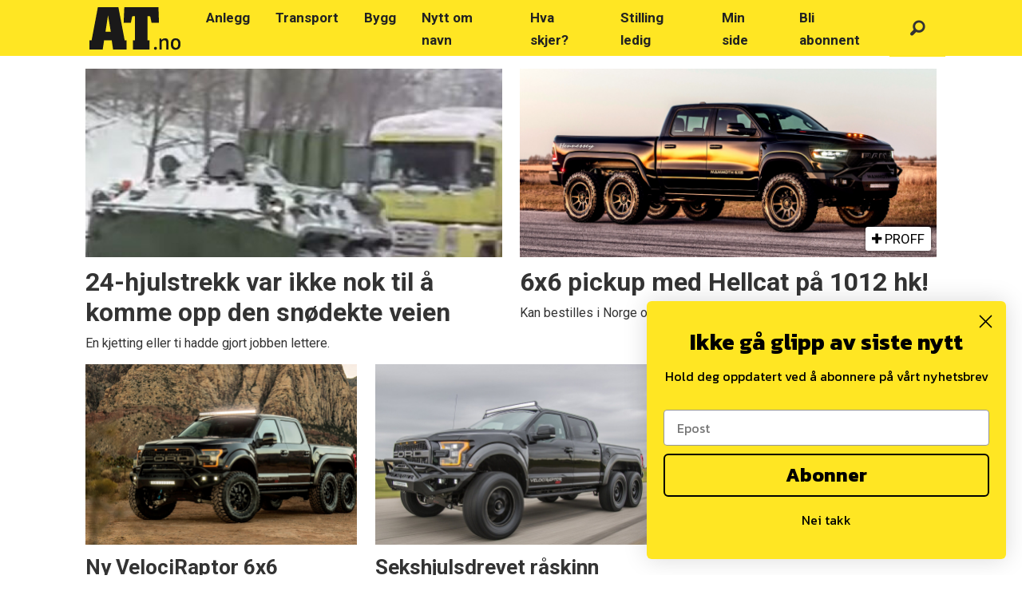

--- FILE ---
content_type: text/html; charset=UTF-8
request_url: https://www.at.no/emne/6x6
body_size: 14853
content:
<!DOCTYPE html>
<html lang="nb-NO" dir="ltr" class="resp_fonts" data-hostpath="emne&#x2F;6x6">
    <head>

                
                <script type="module">
                    import { ClientAPI } from '/view-resources/baseview/public/common/ClientAPI/index.js?v=1765285536-L4';
                    window.labClientAPI = new ClientAPI({
                        pageData: {
                            url: 'https://www.at.no/emne',
                            pageType: 'front',
                            pageId: '100003',
                            section: '',
                            title: '',
                            seotitle: 'Emne: 6x6',
                            sometitle: 'At.no - emne',
                            description: '',
                            seodescription: '',
                            somedescription: '',
                            device: 'desktop',
                            cmsVersion: '4.2.14',
                            contentLanguage: 'nb-NO',
                            published: '',
                            tags: [],
                            bylines: [],
                            site: {
                                domain: 'https://www.at.no',
                                id: '2',
                                alias: 'bjorgu_at'
                            }
                            // Todo: Add paywall info ...
                        },
                        debug: false
                    });
                </script>

                <title>Emne: 6x6</title>
                <meta name="title" content="Emne: 6x6">
                <meta name="description" content="">
                <meta http-equiv="Content-Type" content="text/html; charset=utf-8">
                <link rel="canonical" href="https://www.at.no/emne/6x6">
                <meta name="viewport" content="width=device-width, initial-scale=1">
                
                <meta property="og:type" content="frontpage">
                <meta property="og:title" content="At.no - emne">
                <meta property="og:description" content="">

                
                
                
                
                <meta property="og:image" content="/view-resources/dachser2/public/bjorgu_at/logo_mailmojo.png">
                <meta property="og:image:width" content="230">
                
                <meta property="og:url" content="https://www.at.no/emne/6x6">
                        <link type="image/svg+xml" rel="icon" href="/view-resources/dachser2/public/bjorgu_at/favicon.svg">
                        <link type="image/png" rel="icon" sizes="32x32" href="/view-resources/dachser2/public/bjorgu_at/favicon-32x32.png">
                        <link type="image/png" rel="icon" sizes="96x96" href="/view-resources/dachser2/public/bjorgu_at/favicon-96x96.png">
                        <link type="image/png" rel="apple-touch-icon" sizes="120x120" href="/view-resources/dachser2/public/bjorgu_at/favicon-120x120.png">
                        <link type="image/png" rel="apple-touch-icon" sizes="180x180" href="/view-resources/dachser2/public/bjorgu_at/favicon-180x180.png">
                
                <link rel="stylesheet" href="/view-resources/view/css/grid.css?v=1765285536-L4">
                <link rel="stylesheet" href="/view-resources/view/css/main.css?v=1765285536-L4">
                <link rel="stylesheet" href="/view-resources/view/css/colors.css?v=1765285536-L4">
                <link rel="stylesheet" href="/view-resources/view/css/print.css?v=1765285536-L4" media="print">
                <link rel="stylesheet" href="/view-resources/view/css/foundation-icons/foundation-icons.css?v=1765285536-L4">
                <link rel="stylesheet" href="/view-resources/view/css/site/bjorgu_at.css?v=1765285536-L4">
                <style data-key="background_colors">
                    .bg-secondary-light {background-color: rgba(103,178,254,1);}.bg-secondary {background-color: rgba(1,127,254,1);color: #fff;}.bg-secondary-dark {background-color: rgba(1,89,178,1);color: #fff;}.bg-tertiary-light {background-color: rgba(133,127,118,1);}.bg-tertiary {background-color: rgba(51,41,26,1);color: #fff;}.bg-tertiary-dark {background-color: rgba(36,29,18,1);color: #fff;}.bg-black {background-color: rgba(72,117,31,1);color: #fff;}.bg-primary {background-color: rgba(255,230,0,1);}.bg-quaternary {background-color: rgba(239,6,6,1);color: #fff;}.bg-quinary {background-color: rgba(208, 200, 200, 1);}.bg-quinary-light {background-color: rgba(227,222,222,1);}.bg-quinary-dark {background-color: rgba(146,140,140,1);}.bg-quaternary-light {background-color: rgba(245,106,106,1);}.bg-quaternary-dark {background-color: rgba(167,4,4,1);color: #fff;}.bg-black-light {background-color: rgba(145,172,121,1);}.bg-black-dark {background-color: rgba(50,82,22,1);color: #fff;}.bg-senary {background-color: rgba(255,230,0,1);}.bg-senary-light {background-color: rgba(255,252,147,1);}.bg-senary-dark {background-color: rgba(144,130,19,1);color: #fff;}@media (max-width: 1023px) { .color_mobile_bg-secondary-light {background-color: rgba(103,178,254,1);}}@media (max-width: 1023px) { .color_mobile_bg-secondary {background-color: rgba(1,127,254,1);color: #fff;}}@media (max-width: 1023px) { .color_mobile_bg-secondary-dark {background-color: rgba(1,89,178,1);color: #fff;}}@media (max-width: 1023px) { .color_mobile_bg-tertiary-light {background-color: rgba(133,127,118,1);}}@media (max-width: 1023px) { .color_mobile_bg-tertiary {background-color: rgba(51,41,26,1);color: #fff;}}@media (max-width: 1023px) { .color_mobile_bg-tertiary-dark {background-color: rgba(36,29,18,1);color: #fff;}}@media (max-width: 1023px) { .color_mobile_bg-black {background-color: rgba(72,117,31,1);color: #fff;}}@media (max-width: 1023px) { .color_mobile_bg-primary {background-color: rgba(255,230,0,1);}}@media (max-width: 1023px) { .color_mobile_bg-quaternary {background-color: rgba(239,6,6,1);color: #fff;}}@media (max-width: 1023px) { .color_mobile_bg-quinary {background-color: rgba(208, 200, 200, 1);}}@media (max-width: 1023px) { .color_mobile_bg-quinary-light {background-color: rgba(227,222,222,1);}}@media (max-width: 1023px) { .color_mobile_bg-quinary-dark {background-color: rgba(146,140,140,1);}}@media (max-width: 1023px) { .color_mobile_bg-quaternary-light {background-color: rgba(245,106,106,1);}}@media (max-width: 1023px) { .color_mobile_bg-quaternary-dark {background-color: rgba(167,4,4,1);color: #fff;}}@media (max-width: 1023px) { .color_mobile_bg-black-light {background-color: rgba(145,172,121,1);}}@media (max-width: 1023px) { .color_mobile_bg-black-dark {background-color: rgba(50,82,22,1);color: #fff;}}@media (max-width: 1023px) { .color_mobile_bg-senary {background-color: rgba(255,230,0,1);}}@media (max-width: 1023px) { .color_mobile_bg-senary-light {background-color: rgba(255,252,147,1);}}@media (max-width: 1023px) { .color_mobile_bg-senary-dark {background-color: rgba(144,130,19,1);color: #fff;}}
                </style>
                <style data-key="background_colors_opacity">
                    .bg-secondary-light.op-bg_20 {background-color: rgba(103, 178, 254, 0.2);}.bg-secondary-light.op-bg_40 {background-color: rgba(103, 178, 254, 0.4);}.bg-secondary-light.op-bg_60 {background-color: rgba(103, 178, 254, 0.6);}.bg-secondary-light.op-bg_80 {background-color: rgba(103, 178, 254, 0.8);}.bg-secondary.op-bg_20 {background-color: rgba(1, 127, 254, 0.2);color: #fff;}.bg-secondary.op-bg_40 {background-color: rgba(1, 127, 254, 0.4);color: #fff;}.bg-secondary.op-bg_60 {background-color: rgba(1, 127, 254, 0.6);color: #fff;}.bg-secondary.op-bg_80 {background-color: rgba(1, 127, 254, 0.8);color: #fff;}.bg-secondary-dark.op-bg_20 {background-color: rgba(1, 89, 178, 0.2);color: #fff;}.bg-secondary-dark.op-bg_40 {background-color: rgba(1, 89, 178, 0.4);color: #fff;}.bg-secondary-dark.op-bg_60 {background-color: rgba(1, 89, 178, 0.6);color: #fff;}.bg-secondary-dark.op-bg_80 {background-color: rgba(1, 89, 178, 0.8);color: #fff;}.bg-tertiary-light.op-bg_20 {background-color: rgba(133, 127, 118, 0.2);}.bg-tertiary-light.op-bg_40 {background-color: rgba(133, 127, 118, 0.4);}.bg-tertiary-light.op-bg_60 {background-color: rgba(133, 127, 118, 0.6);}.bg-tertiary-light.op-bg_80 {background-color: rgba(133, 127, 118, 0.8);}.bg-tertiary.op-bg_20 {background-color: rgba(51, 41, 26, 0.2);color: #fff;}.bg-tertiary.op-bg_40 {background-color: rgba(51, 41, 26, 0.4);color: #fff;}.bg-tertiary.op-bg_60 {background-color: rgba(51, 41, 26, 0.6);color: #fff;}.bg-tertiary.op-bg_80 {background-color: rgba(51, 41, 26, 0.8);color: #fff;}.bg-tertiary-dark.op-bg_20 {background-color: rgba(36, 29, 18, 0.2);color: #fff;}.bg-tertiary-dark.op-bg_40 {background-color: rgba(36, 29, 18, 0.4);color: #fff;}.bg-tertiary-dark.op-bg_60 {background-color: rgba(36, 29, 18, 0.6);color: #fff;}.bg-tertiary-dark.op-bg_80 {background-color: rgba(36, 29, 18, 0.8);color: #fff;}.bg-black.op-bg_20 {background-color: rgba(72, 117, 31, 0.2);color: #fff;}.bg-black.op-bg_40 {background-color: rgba(72, 117, 31, 0.4);color: #fff;}.bg-black.op-bg_60 {background-color: rgba(72, 117, 31, 0.6);color: #fff;}.bg-black.op-bg_80 {background-color: rgba(72, 117, 31, 0.8);color: #fff;}.bg-primary.op-bg_20 {background-color: rgba(255, 230, 0, 0.2);}.bg-primary.op-bg_40 {background-color: rgba(255, 230, 0, 0.4);}.bg-primary.op-bg_60 {background-color: rgba(255, 230, 0, 0.6);}.bg-primary.op-bg_80 {background-color: rgba(255, 230, 0, 0.8);}.bg-quaternary.op-bg_20 {background-color: rgba(239, 6, 6, 0.2);color: #fff;}.bg-quaternary.op-bg_40 {background-color: rgba(239, 6, 6, 0.4);color: #fff;}.bg-quaternary.op-bg_60 {background-color: rgba(239, 6, 6, 0.6);color: #fff;}.bg-quaternary.op-bg_80 {background-color: rgba(239, 6, 6, 0.8);color: #fff;}.bg-quinary.op-bg_20 {background-color: rgba(208, 200, 200, 0.2);}.bg-quinary.op-bg_40 {background-color: rgba(208, 200, 200, 0.4);}.bg-quinary.op-bg_60 {background-color: rgba(208, 200, 200, 0.6);}.bg-quinary.op-bg_80 {background-color: rgba(208, 200, 200, 0.8);}.bg-quinary-light.op-bg_20 {background-color: rgba(227, 222, 222, 0.2);}.bg-quinary-light.op-bg_40 {background-color: rgba(227, 222, 222, 0.4);}.bg-quinary-light.op-bg_60 {background-color: rgba(227, 222, 222, 0.6);}.bg-quinary-light.op-bg_80 {background-color: rgba(227, 222, 222, 0.8);}.bg-quinary-dark.op-bg_20 {background-color: rgba(146, 140, 140, 0.2);}.bg-quinary-dark.op-bg_40 {background-color: rgba(146, 140, 140, 0.4);}.bg-quinary-dark.op-bg_60 {background-color: rgba(146, 140, 140, 0.6);}.bg-quinary-dark.op-bg_80 {background-color: rgba(146, 140, 140, 0.8);}.bg-quaternary-light.op-bg_20 {background-color: rgba(245, 106, 106, 0.2);}.bg-quaternary-light.op-bg_40 {background-color: rgba(245, 106, 106, 0.4);}.bg-quaternary-light.op-bg_60 {background-color: rgba(245, 106, 106, 0.6);}.bg-quaternary-light.op-bg_80 {background-color: rgba(245, 106, 106, 0.8);}.bg-quaternary-dark.op-bg_20 {background-color: rgba(167, 4, 4, 0.2);color: #fff;}.bg-quaternary-dark.op-bg_40 {background-color: rgba(167, 4, 4, 0.4);color: #fff;}.bg-quaternary-dark.op-bg_60 {background-color: rgba(167, 4, 4, 0.6);color: #fff;}.bg-quaternary-dark.op-bg_80 {background-color: rgba(167, 4, 4, 0.8);color: #fff;}.bg-black-light.op-bg_20 {background-color: rgba(145, 172, 121, 0.2);}.bg-black-light.op-bg_40 {background-color: rgba(145, 172, 121, 0.4);}.bg-black-light.op-bg_60 {background-color: rgba(145, 172, 121, 0.6);}.bg-black-light.op-bg_80 {background-color: rgba(145, 172, 121, 0.8);}.bg-black-dark.op-bg_20 {background-color: rgba(50, 82, 22, 0.2);color: #fff;}.bg-black-dark.op-bg_40 {background-color: rgba(50, 82, 22, 0.4);color: #fff;}.bg-black-dark.op-bg_60 {background-color: rgba(50, 82, 22, 0.6);color: #fff;}.bg-black-dark.op-bg_80 {background-color: rgba(50, 82, 22, 0.8);color: #fff;}.bg-senary.op-bg_20 {background-color: rgba(255, 230, 0, 0.2);}.bg-senary.op-bg_40 {background-color: rgba(255, 230, 0, 0.4);}.bg-senary.op-bg_60 {background-color: rgba(255, 230, 0, 0.6);}.bg-senary.op-bg_80 {background-color: rgba(255, 230, 0, 0.8);}.bg-senary-light.op-bg_20 {background-color: rgba(255, 252, 147, 0.2);}.bg-senary-light.op-bg_40 {background-color: rgba(255, 252, 147, 0.4);}.bg-senary-light.op-bg_60 {background-color: rgba(255, 252, 147, 0.6);}.bg-senary-light.op-bg_80 {background-color: rgba(255, 252, 147, 0.8);}.bg-senary-dark.op-bg_20 {background-color: rgba(144, 130, 19, 0.2);color: #fff;}.bg-senary-dark.op-bg_40 {background-color: rgba(144, 130, 19, 0.4);color: #fff;}.bg-senary-dark.op-bg_60 {background-color: rgba(144, 130, 19, 0.6);color: #fff;}.bg-senary-dark.op-bg_80 {background-color: rgba(144, 130, 19, 0.8);color: #fff;}@media (max-width: 1023px) { .color_mobile_bg-secondary-light.op-bg_20 {background-color: rgba(103, 178, 254, 0.2);}}@media (max-width: 1023px) { .color_mobile_bg-secondary-light.op-bg_40 {background-color: rgba(103, 178, 254, 0.4);}}@media (max-width: 1023px) { .color_mobile_bg-secondary-light.op-bg_60 {background-color: rgba(103, 178, 254, 0.6);}}@media (max-width: 1023px) { .color_mobile_bg-secondary-light.op-bg_80 {background-color: rgba(103, 178, 254, 0.8);}}@media (max-width: 1023px) { .color_mobile_bg-secondary.op-bg_20 {background-color: rgba(1, 127, 254, 0.2);color: #fff;}}@media (max-width: 1023px) { .color_mobile_bg-secondary.op-bg_40 {background-color: rgba(1, 127, 254, 0.4);color: #fff;}}@media (max-width: 1023px) { .color_mobile_bg-secondary.op-bg_60 {background-color: rgba(1, 127, 254, 0.6);color: #fff;}}@media (max-width: 1023px) { .color_mobile_bg-secondary.op-bg_80 {background-color: rgba(1, 127, 254, 0.8);color: #fff;}}@media (max-width: 1023px) { .color_mobile_bg-secondary-dark.op-bg_20 {background-color: rgba(1, 89, 178, 0.2);color: #fff;}}@media (max-width: 1023px) { .color_mobile_bg-secondary-dark.op-bg_40 {background-color: rgba(1, 89, 178, 0.4);color: #fff;}}@media (max-width: 1023px) { .color_mobile_bg-secondary-dark.op-bg_60 {background-color: rgba(1, 89, 178, 0.6);color: #fff;}}@media (max-width: 1023px) { .color_mobile_bg-secondary-dark.op-bg_80 {background-color: rgba(1, 89, 178, 0.8);color: #fff;}}@media (max-width: 1023px) { .color_mobile_bg-tertiary-light.op-bg_20 {background-color: rgba(133, 127, 118, 0.2);}}@media (max-width: 1023px) { .color_mobile_bg-tertiary-light.op-bg_40 {background-color: rgba(133, 127, 118, 0.4);}}@media (max-width: 1023px) { .color_mobile_bg-tertiary-light.op-bg_60 {background-color: rgba(133, 127, 118, 0.6);}}@media (max-width: 1023px) { .color_mobile_bg-tertiary-light.op-bg_80 {background-color: rgba(133, 127, 118, 0.8);}}@media (max-width: 1023px) { .color_mobile_bg-tertiary.op-bg_20 {background-color: rgba(51, 41, 26, 0.2);color: #fff;}}@media (max-width: 1023px) { .color_mobile_bg-tertiary.op-bg_40 {background-color: rgba(51, 41, 26, 0.4);color: #fff;}}@media (max-width: 1023px) { .color_mobile_bg-tertiary.op-bg_60 {background-color: rgba(51, 41, 26, 0.6);color: #fff;}}@media (max-width: 1023px) { .color_mobile_bg-tertiary.op-bg_80 {background-color: rgba(51, 41, 26, 0.8);color: #fff;}}@media (max-width: 1023px) { .color_mobile_bg-tertiary-dark.op-bg_20 {background-color: rgba(36, 29, 18, 0.2);color: #fff;}}@media (max-width: 1023px) { .color_mobile_bg-tertiary-dark.op-bg_40 {background-color: rgba(36, 29, 18, 0.4);color: #fff;}}@media (max-width: 1023px) { .color_mobile_bg-tertiary-dark.op-bg_60 {background-color: rgba(36, 29, 18, 0.6);color: #fff;}}@media (max-width: 1023px) { .color_mobile_bg-tertiary-dark.op-bg_80 {background-color: rgba(36, 29, 18, 0.8);color: #fff;}}@media (max-width: 1023px) { .color_mobile_bg-black.op-bg_20 {background-color: rgba(72, 117, 31, 0.2);color: #fff;}}@media (max-width: 1023px) { .color_mobile_bg-black.op-bg_40 {background-color: rgba(72, 117, 31, 0.4);color: #fff;}}@media (max-width: 1023px) { .color_mobile_bg-black.op-bg_60 {background-color: rgba(72, 117, 31, 0.6);color: #fff;}}@media (max-width: 1023px) { .color_mobile_bg-black.op-bg_80 {background-color: rgba(72, 117, 31, 0.8);color: #fff;}}@media (max-width: 1023px) { .color_mobile_bg-primary.op-bg_20 {background-color: rgba(255, 230, 0, 0.2);}}@media (max-width: 1023px) { .color_mobile_bg-primary.op-bg_40 {background-color: rgba(255, 230, 0, 0.4);}}@media (max-width: 1023px) { .color_mobile_bg-primary.op-bg_60 {background-color: rgba(255, 230, 0, 0.6);}}@media (max-width: 1023px) { .color_mobile_bg-primary.op-bg_80 {background-color: rgba(255, 230, 0, 0.8);}}@media (max-width: 1023px) { .color_mobile_bg-quaternary.op-bg_20 {background-color: rgba(239, 6, 6, 0.2);color: #fff;}}@media (max-width: 1023px) { .color_mobile_bg-quaternary.op-bg_40 {background-color: rgba(239, 6, 6, 0.4);color: #fff;}}@media (max-width: 1023px) { .color_mobile_bg-quaternary.op-bg_60 {background-color: rgba(239, 6, 6, 0.6);color: #fff;}}@media (max-width: 1023px) { .color_mobile_bg-quaternary.op-bg_80 {background-color: rgba(239, 6, 6, 0.8);color: #fff;}}@media (max-width: 1023px) { .color_mobile_bg-quinary.op-bg_20 {background-color: rgba(208, 200, 200, 0.2);}}@media (max-width: 1023px) { .color_mobile_bg-quinary.op-bg_40 {background-color: rgba(208, 200, 200, 0.4);}}@media (max-width: 1023px) { .color_mobile_bg-quinary.op-bg_60 {background-color: rgba(208, 200, 200, 0.6);}}@media (max-width: 1023px) { .color_mobile_bg-quinary.op-bg_80 {background-color: rgba(208, 200, 200, 0.8);}}@media (max-width: 1023px) { .color_mobile_bg-quinary-light.op-bg_20 {background-color: rgba(227, 222, 222, 0.2);}}@media (max-width: 1023px) { .color_mobile_bg-quinary-light.op-bg_40 {background-color: rgba(227, 222, 222, 0.4);}}@media (max-width: 1023px) { .color_mobile_bg-quinary-light.op-bg_60 {background-color: rgba(227, 222, 222, 0.6);}}@media (max-width: 1023px) { .color_mobile_bg-quinary-light.op-bg_80 {background-color: rgba(227, 222, 222, 0.8);}}@media (max-width: 1023px) { .color_mobile_bg-quinary-dark.op-bg_20 {background-color: rgba(146, 140, 140, 0.2);}}@media (max-width: 1023px) { .color_mobile_bg-quinary-dark.op-bg_40 {background-color: rgba(146, 140, 140, 0.4);}}@media (max-width: 1023px) { .color_mobile_bg-quinary-dark.op-bg_60 {background-color: rgba(146, 140, 140, 0.6);}}@media (max-width: 1023px) { .color_mobile_bg-quinary-dark.op-bg_80 {background-color: rgba(146, 140, 140, 0.8);}}@media (max-width: 1023px) { .color_mobile_bg-quaternary-light.op-bg_20 {background-color: rgba(245, 106, 106, 0.2);}}@media (max-width: 1023px) { .color_mobile_bg-quaternary-light.op-bg_40 {background-color: rgba(245, 106, 106, 0.4);}}@media (max-width: 1023px) { .color_mobile_bg-quaternary-light.op-bg_60 {background-color: rgba(245, 106, 106, 0.6);}}@media (max-width: 1023px) { .color_mobile_bg-quaternary-light.op-bg_80 {background-color: rgba(245, 106, 106, 0.8);}}@media (max-width: 1023px) { .color_mobile_bg-quaternary-dark.op-bg_20 {background-color: rgba(167, 4, 4, 0.2);color: #fff;}}@media (max-width: 1023px) { .color_mobile_bg-quaternary-dark.op-bg_40 {background-color: rgba(167, 4, 4, 0.4);color: #fff;}}@media (max-width: 1023px) { .color_mobile_bg-quaternary-dark.op-bg_60 {background-color: rgba(167, 4, 4, 0.6);color: #fff;}}@media (max-width: 1023px) { .color_mobile_bg-quaternary-dark.op-bg_80 {background-color: rgba(167, 4, 4, 0.8);color: #fff;}}@media (max-width: 1023px) { .color_mobile_bg-black-light.op-bg_20 {background-color: rgba(145, 172, 121, 0.2);}}@media (max-width: 1023px) { .color_mobile_bg-black-light.op-bg_40 {background-color: rgba(145, 172, 121, 0.4);}}@media (max-width: 1023px) { .color_mobile_bg-black-light.op-bg_60 {background-color: rgba(145, 172, 121, 0.6);}}@media (max-width: 1023px) { .color_mobile_bg-black-light.op-bg_80 {background-color: rgba(145, 172, 121, 0.8);}}@media (max-width: 1023px) { .color_mobile_bg-black-dark.op-bg_20 {background-color: rgba(50, 82, 22, 0.2);color: #fff;}}@media (max-width: 1023px) { .color_mobile_bg-black-dark.op-bg_40 {background-color: rgba(50, 82, 22, 0.4);color: #fff;}}@media (max-width: 1023px) { .color_mobile_bg-black-dark.op-bg_60 {background-color: rgba(50, 82, 22, 0.6);color: #fff;}}@media (max-width: 1023px) { .color_mobile_bg-black-dark.op-bg_80 {background-color: rgba(50, 82, 22, 0.8);color: #fff;}}@media (max-width: 1023px) { .color_mobile_bg-senary.op-bg_20 {background-color: rgba(255, 230, 0, 0.2);}}@media (max-width: 1023px) { .color_mobile_bg-senary.op-bg_40 {background-color: rgba(255, 230, 0, 0.4);}}@media (max-width: 1023px) { .color_mobile_bg-senary.op-bg_60 {background-color: rgba(255, 230, 0, 0.6);}}@media (max-width: 1023px) { .color_mobile_bg-senary.op-bg_80 {background-color: rgba(255, 230, 0, 0.8);}}@media (max-width: 1023px) { .color_mobile_bg-senary-light.op-bg_20 {background-color: rgba(255, 252, 147, 0.2);}}@media (max-width: 1023px) { .color_mobile_bg-senary-light.op-bg_40 {background-color: rgba(255, 252, 147, 0.4);}}@media (max-width: 1023px) { .color_mobile_bg-senary-light.op-bg_60 {background-color: rgba(255, 252, 147, 0.6);}}@media (max-width: 1023px) { .color_mobile_bg-senary-light.op-bg_80 {background-color: rgba(255, 252, 147, 0.8);}}@media (max-width: 1023px) { .color_mobile_bg-senary-dark.op-bg_20 {background-color: rgba(144, 130, 19, 0.2);color: #fff;}}@media (max-width: 1023px) { .color_mobile_bg-senary-dark.op-bg_40 {background-color: rgba(144, 130, 19, 0.4);color: #fff;}}@media (max-width: 1023px) { .color_mobile_bg-senary-dark.op-bg_60 {background-color: rgba(144, 130, 19, 0.6);color: #fff;}}@media (max-width: 1023px) { .color_mobile_bg-senary-dark.op-bg_80 {background-color: rgba(144, 130, 19, 0.8);color: #fff;}}
                </style>
                <style data-key="border_colors">
                    .border-bg-secondary-light {border-color: rgba(103,178,254,1) !important;}.border-bg-secondary {border-color: rgba(1,127,254,1) !important;}.border-bg-secondary-dark {border-color: rgba(1,89,178,1) !important;}.border-bg-tertiary-light {border-color: rgba(133,127,118,1) !important;}.border-bg-tertiary {border-color: rgba(51,41,26,1) !important;}.border-bg-tertiary-dark {border-color: rgba(36,29,18,1) !important;}.border-bg-black {border-color: rgba(72,117,31,1) !important;}.border-bg-primary {border-color: rgba(255,230,0,1) !important;}.border-bg-quaternary {border-color: rgba(239,6,6,1) !important;}.border-bg-quinary {border-color: rgba(208, 200, 200, 1) !important;}.border-bg-quinary-light {border-color: rgba(227,222,222,1) !important;}.border-bg-quinary-dark {border-color: rgba(146,140,140,1) !important;}.border-bg-quaternary-light {border-color: rgba(245,106,106,1) !important;}.border-bg-quaternary-dark {border-color: rgba(167,4,4,1) !important;}.border-bg-black-light {border-color: rgba(145,172,121,1) !important;}.border-bg-black-dark {border-color: rgba(50,82,22,1) !important;}.border-bg-senary {border-color: rgba(255,230,0,1) !important;}.border-bg-senary-light {border-color: rgba(255,252,147,1) !important;}.border-bg-senary-dark {border-color: rgba(144,130,19,1) !important;}@media (max-width: 1023px) { .mobile_border-bg-secondary-light {border-color: rgba(103,178,254,1) !important;}}@media (max-width: 1023px) { .mobile_border-bg-secondary {border-color: rgba(1,127,254,1) !important;}}@media (max-width: 1023px) { .mobile_border-bg-secondary-dark {border-color: rgba(1,89,178,1) !important;}}@media (max-width: 1023px) { .mobile_border-bg-tertiary-light {border-color: rgba(133,127,118,1) !important;}}@media (max-width: 1023px) { .mobile_border-bg-tertiary {border-color: rgba(51,41,26,1) !important;}}@media (max-width: 1023px) { .mobile_border-bg-tertiary-dark {border-color: rgba(36,29,18,1) !important;}}@media (max-width: 1023px) { .mobile_border-bg-black {border-color: rgba(72,117,31,1) !important;}}@media (max-width: 1023px) { .mobile_border-bg-primary {border-color: rgba(255,230,0,1) !important;}}@media (max-width: 1023px) { .mobile_border-bg-quaternary {border-color: rgba(239,6,6,1) !important;}}@media (max-width: 1023px) { .mobile_border-bg-quinary {border-color: rgba(208, 200, 200, 1) !important;}}@media (max-width: 1023px) { .mobile_border-bg-quinary-light {border-color: rgba(227,222,222,1) !important;}}@media (max-width: 1023px) { .mobile_border-bg-quinary-dark {border-color: rgba(146,140,140,1) !important;}}@media (max-width: 1023px) { .mobile_border-bg-quaternary-light {border-color: rgba(245,106,106,1) !important;}}@media (max-width: 1023px) { .mobile_border-bg-quaternary-dark {border-color: rgba(167,4,4,1) !important;}}@media (max-width: 1023px) { .mobile_border-bg-black-light {border-color: rgba(145,172,121,1) !important;}}@media (max-width: 1023px) { .mobile_border-bg-black-dark {border-color: rgba(50,82,22,1) !important;}}@media (max-width: 1023px) { .mobile_border-bg-senary {border-color: rgba(255,230,0,1) !important;}}@media (max-width: 1023px) { .mobile_border-bg-senary-light {border-color: rgba(255,252,147,1) !important;}}@media (max-width: 1023px) { .mobile_border-bg-senary-dark {border-color: rgba(144,130,19,1) !important;}}
                </style>
                <style data-key="font_colors">
                    .black {color: rgb(0, 0, 0) !important;}.white {color: rgb(255, 255, 255) !important;}.primary {color: rgba(255,230,0,1) !important;}.secondary {color: rgba(1,127,254,1) !important;}.tertiary {color: rgba(51,41,26,1) !important;}.quaternary {color: rgba(239,6,6,1) !important;}.quaternary-light {color: rgba(245,106,106,1) !important;}.quaternary-dark {color: rgba(167,4,4,1) !important;}.tertiary-light {color: rgba(133,127,118,1) !important;}.tertiary-dark {color: rgba(36,29,18,1) !important;}.secondary-light {color: rgba(103,178,254,1) !important;}.secondary-dark {color: rgba(1,89,178,1) !important;}.quinary {color: rgba(208,200,200,1) !important;}.senary {color: rgba(0,0,0,1) !important;}@media (max-width: 1023px) { .color_mobile_black {color: rgb(0, 0, 0) !important;}}@media (max-width: 1023px) { .color_mobile_white {color: rgb(255, 255, 255) !important;}}@media (max-width: 1023px) { .color_mobile_primary {color: rgba(255,230,0,1) !important;}}@media (max-width: 1023px) { .color_mobile_secondary {color: rgba(1,127,254,1) !important;}}@media (max-width: 1023px) { .color_mobile_tertiary {color: rgba(51,41,26,1) !important;}}@media (max-width: 1023px) { .color_mobile_quaternary {color: rgba(239,6,6,1) !important;}}@media (max-width: 1023px) { .color_mobile_quaternary-light {color: rgba(245,106,106,1) !important;}}@media (max-width: 1023px) { .color_mobile_quaternary-dark {color: rgba(167,4,4,1) !important;}}@media (max-width: 1023px) { .color_mobile_tertiary-light {color: rgba(133,127,118,1) !important;}}@media (max-width: 1023px) { .color_mobile_tertiary-dark {color: rgba(36,29,18,1) !important;}}@media (max-width: 1023px) { .color_mobile_secondary-light {color: rgba(103,178,254,1) !important;}}@media (max-width: 1023px) { .color_mobile_secondary-dark {color: rgba(1,89,178,1) !important;}}@media (max-width: 1023px) { .color_mobile_quinary {color: rgba(208,200,200,1) !important;}}@media (max-width: 1023px) { .color_mobile_senary {color: rgba(0,0,0,1) !important;}}
                </style>
                <style data-key="image_gradient">
                    .image-gradient-bg-secondary-light .img:after {background-image: linear-gradient(to bottom, transparent 50%, rgba(103,178,254,1));content: "";position: absolute;top: 0;left: 0;right: 0;bottom: 0;pointer-events: none;}.image-gradient-bg-secondary .img:after {background-image: linear-gradient(to bottom, transparent 50%, rgba(1,127,254,1));content: "";position: absolute;top: 0;left: 0;right: 0;bottom: 0;pointer-events: none;}.image-gradient-bg-secondary-dark .img:after {background-image: linear-gradient(to bottom, transparent 50%, rgba(1,89,178,1));content: "";position: absolute;top: 0;left: 0;right: 0;bottom: 0;pointer-events: none;}.image-gradient-bg-tertiary-light .img:after {background-image: linear-gradient(to bottom, transparent 50%, rgba(133,127,118,1));content: "";position: absolute;top: 0;left: 0;right: 0;bottom: 0;pointer-events: none;}.image-gradient-bg-tertiary .img:after {background-image: linear-gradient(to bottom, transparent 50%, rgba(51,41,26,1));content: "";position: absolute;top: 0;left: 0;right: 0;bottom: 0;pointer-events: none;}.image-gradient-bg-tertiary-dark .img:after {background-image: linear-gradient(to bottom, transparent 50%, rgba(36,29,18,1));content: "";position: absolute;top: 0;left: 0;right: 0;bottom: 0;pointer-events: none;}.image-gradient-bg-black .img:after {background-image: linear-gradient(to bottom, transparent 50%, rgba(72,117,31,1));content: "";position: absolute;top: 0;left: 0;right: 0;bottom: 0;pointer-events: none;}.image-gradient-bg-primary .img:after {background-image: linear-gradient(to bottom, transparent 50%, rgba(255,230,0,1));content: "";position: absolute;top: 0;left: 0;right: 0;bottom: 0;pointer-events: none;}.image-gradient-bg-quaternary .img:after {background-image: linear-gradient(to bottom, transparent 50%, rgba(239,6,6,1));content: "";position: absolute;top: 0;left: 0;right: 0;bottom: 0;pointer-events: none;}.image-gradient-bg-quinary .img:after {background-image: linear-gradient(to bottom, transparent 50%, rgba(208, 200, 200, 1));content: "";position: absolute;top: 0;left: 0;right: 0;bottom: 0;pointer-events: none;}.image-gradient-bg-quinary-light .img:after {background-image: linear-gradient(to bottom, transparent 50%, rgba(227,222,222,1));content: "";position: absolute;top: 0;left: 0;right: 0;bottom: 0;pointer-events: none;}.image-gradient-bg-quinary-dark .img:after {background-image: linear-gradient(to bottom, transparent 50%, rgba(146,140,140,1));content: "";position: absolute;top: 0;left: 0;right: 0;bottom: 0;pointer-events: none;}.image-gradient-bg-quaternary-light .img:after {background-image: linear-gradient(to bottom, transparent 50%, rgba(245,106,106,1));content: "";position: absolute;top: 0;left: 0;right: 0;bottom: 0;pointer-events: none;}.image-gradient-bg-quaternary-dark .img:after {background-image: linear-gradient(to bottom, transparent 50%, rgba(167,4,4,1));content: "";position: absolute;top: 0;left: 0;right: 0;bottom: 0;pointer-events: none;}.image-gradient-bg-black-light .img:after {background-image: linear-gradient(to bottom, transparent 50%, rgba(145,172,121,1));content: "";position: absolute;top: 0;left: 0;right: 0;bottom: 0;pointer-events: none;}.image-gradient-bg-black-dark .img:after {background-image: linear-gradient(to bottom, transparent 50%, rgba(50,82,22,1));content: "";position: absolute;top: 0;left: 0;right: 0;bottom: 0;pointer-events: none;}.image-gradient-bg-senary .img:after {background-image: linear-gradient(to bottom, transparent 50%, rgba(255,230,0,1));content: "";position: absolute;top: 0;left: 0;right: 0;bottom: 0;pointer-events: none;}.image-gradient-bg-senary-light .img:after {background-image: linear-gradient(to bottom, transparent 50%, rgba(255,252,147,1));content: "";position: absolute;top: 0;left: 0;right: 0;bottom: 0;pointer-events: none;}.image-gradient-bg-senary-dark .img:after {background-image: linear-gradient(to bottom, transparent 50%, rgba(144,130,19,1));content: "";position: absolute;top: 0;left: 0;right: 0;bottom: 0;pointer-events: none;}@media (max-width: 1023px) { .color_mobile_image-gradient-bg-secondary-light .img:after {background-image: linear-gradient(to bottom, transparent 50%, rgba(103,178,254,1));content: "";position: absolute;top: 0;left: 0;right: 0;bottom: 0;pointer-events: none;}}@media (max-width: 1023px) { .color_mobile_image-gradient-bg-secondary .img:after {background-image: linear-gradient(to bottom, transparent 50%, rgba(1,127,254,1));content: "";position: absolute;top: 0;left: 0;right: 0;bottom: 0;pointer-events: none;}}@media (max-width: 1023px) { .color_mobile_image-gradient-bg-secondary-dark .img:after {background-image: linear-gradient(to bottom, transparent 50%, rgba(1,89,178,1));content: "";position: absolute;top: 0;left: 0;right: 0;bottom: 0;pointer-events: none;}}@media (max-width: 1023px) { .color_mobile_image-gradient-bg-tertiary-light .img:after {background-image: linear-gradient(to bottom, transparent 50%, rgba(133,127,118,1));content: "";position: absolute;top: 0;left: 0;right: 0;bottom: 0;pointer-events: none;}}@media (max-width: 1023px) { .color_mobile_image-gradient-bg-tertiary .img:after {background-image: linear-gradient(to bottom, transparent 50%, rgba(51,41,26,1));content: "";position: absolute;top: 0;left: 0;right: 0;bottom: 0;pointer-events: none;}}@media (max-width: 1023px) { .color_mobile_image-gradient-bg-tertiary-dark .img:after {background-image: linear-gradient(to bottom, transparent 50%, rgba(36,29,18,1));content: "";position: absolute;top: 0;left: 0;right: 0;bottom: 0;pointer-events: none;}}@media (max-width: 1023px) { .color_mobile_image-gradient-bg-black .img:after {background-image: linear-gradient(to bottom, transparent 50%, rgba(72,117,31,1));content: "";position: absolute;top: 0;left: 0;right: 0;bottom: 0;pointer-events: none;}}@media (max-width: 1023px) { .color_mobile_image-gradient-bg-primary .img:after {background-image: linear-gradient(to bottom, transparent 50%, rgba(255,230,0,1));content: "";position: absolute;top: 0;left: 0;right: 0;bottom: 0;pointer-events: none;}}@media (max-width: 1023px) { .color_mobile_image-gradient-bg-quaternary .img:after {background-image: linear-gradient(to bottom, transparent 50%, rgba(239,6,6,1));content: "";position: absolute;top: 0;left: 0;right: 0;bottom: 0;pointer-events: none;}}@media (max-width: 1023px) { .color_mobile_image-gradient-bg-quinary .img:after {background-image: linear-gradient(to bottom, transparent 50%, rgba(208, 200, 200, 1));content: "";position: absolute;top: 0;left: 0;right: 0;bottom: 0;pointer-events: none;}}@media (max-width: 1023px) { .color_mobile_image-gradient-bg-quinary-light .img:after {background-image: linear-gradient(to bottom, transparent 50%, rgba(227,222,222,1));content: "";position: absolute;top: 0;left: 0;right: 0;bottom: 0;pointer-events: none;}}@media (max-width: 1023px) { .color_mobile_image-gradient-bg-quinary-dark .img:after {background-image: linear-gradient(to bottom, transparent 50%, rgba(146,140,140,1));content: "";position: absolute;top: 0;left: 0;right: 0;bottom: 0;pointer-events: none;}}@media (max-width: 1023px) { .color_mobile_image-gradient-bg-quaternary-light .img:after {background-image: linear-gradient(to bottom, transparent 50%, rgba(245,106,106,1));content: "";position: absolute;top: 0;left: 0;right: 0;bottom: 0;pointer-events: none;}}@media (max-width: 1023px) { .color_mobile_image-gradient-bg-quaternary-dark .img:after {background-image: linear-gradient(to bottom, transparent 50%, rgba(167,4,4,1));content: "";position: absolute;top: 0;left: 0;right: 0;bottom: 0;pointer-events: none;}}@media (max-width: 1023px) { .color_mobile_image-gradient-bg-black-light .img:after {background-image: linear-gradient(to bottom, transparent 50%, rgba(145,172,121,1));content: "";position: absolute;top: 0;left: 0;right: 0;bottom: 0;pointer-events: none;}}@media (max-width: 1023px) { .color_mobile_image-gradient-bg-black-dark .img:after {background-image: linear-gradient(to bottom, transparent 50%, rgba(50,82,22,1));content: "";position: absolute;top: 0;left: 0;right: 0;bottom: 0;pointer-events: none;}}@media (max-width: 1023px) { .color_mobile_image-gradient-bg-senary .img:after {background-image: linear-gradient(to bottom, transparent 50%, rgba(255,230,0,1));content: "";position: absolute;top: 0;left: 0;right: 0;bottom: 0;pointer-events: none;}}@media (max-width: 1023px) { .color_mobile_image-gradient-bg-senary-light .img:after {background-image: linear-gradient(to bottom, transparent 50%, rgba(255,252,147,1));content: "";position: absolute;top: 0;left: 0;right: 0;bottom: 0;pointer-events: none;}}@media (max-width: 1023px) { .color_mobile_image-gradient-bg-senary-dark .img:after {background-image: linear-gradient(to bottom, transparent 50%, rgba(144,130,19,1));content: "";position: absolute;top: 0;left: 0;right: 0;bottom: 0;pointer-events: none;}}.image-gradient-bg-secondary-light.image-gradient-left .img:after {background-image: linear-gradient(to left, transparent 50%, rgba(103,178,254,1));}.image-gradient-bg-secondary.image-gradient-left .img:after {background-image: linear-gradient(to left, transparent 50%, rgba(1,127,254,1));}.image-gradient-bg-secondary-dark.image-gradient-left .img:after {background-image: linear-gradient(to left, transparent 50%, rgba(1,89,178,1));}.image-gradient-bg-tertiary-light.image-gradient-left .img:after {background-image: linear-gradient(to left, transparent 50%, rgba(133,127,118,1));}.image-gradient-bg-tertiary.image-gradient-left .img:after {background-image: linear-gradient(to left, transparent 50%, rgba(51,41,26,1));}.image-gradient-bg-tertiary-dark.image-gradient-left .img:after {background-image: linear-gradient(to left, transparent 50%, rgba(36,29,18,1));}.image-gradient-bg-black.image-gradient-left .img:after {background-image: linear-gradient(to left, transparent 50%, rgba(72,117,31,1));}.image-gradient-bg-primary.image-gradient-left .img:after {background-image: linear-gradient(to left, transparent 50%, rgba(255,230,0,1));}.image-gradient-bg-quaternary.image-gradient-left .img:after {background-image: linear-gradient(to left, transparent 50%, rgba(239,6,6,1));}.image-gradient-bg-quinary.image-gradient-left .img:after {background-image: linear-gradient(to left, transparent 50%, rgba(208, 200, 200, 1));}.image-gradient-bg-quinary-light.image-gradient-left .img:after {background-image: linear-gradient(to left, transparent 50%, rgba(227,222,222,1));}.image-gradient-bg-quinary-dark.image-gradient-left .img:after {background-image: linear-gradient(to left, transparent 50%, rgba(146,140,140,1));}.image-gradient-bg-quaternary-light.image-gradient-left .img:after {background-image: linear-gradient(to left, transparent 50%, rgba(245,106,106,1));}.image-gradient-bg-quaternary-dark.image-gradient-left .img:after {background-image: linear-gradient(to left, transparent 50%, rgba(167,4,4,1));}.image-gradient-bg-black-light.image-gradient-left .img:after {background-image: linear-gradient(to left, transparent 50%, rgba(145,172,121,1));}.image-gradient-bg-black-dark.image-gradient-left .img:after {background-image: linear-gradient(to left, transparent 50%, rgba(50,82,22,1));}.image-gradient-bg-senary.image-gradient-left .img:after {background-image: linear-gradient(to left, transparent 50%, rgba(255,230,0,1));}.image-gradient-bg-senary-light.image-gradient-left .img:after {background-image: linear-gradient(to left, transparent 50%, rgba(255,252,147,1));}.image-gradient-bg-senary-dark.image-gradient-left .img:after {background-image: linear-gradient(to left, transparent 50%, rgba(144,130,19,1));}@media (max-width: 1023px) { .color_mobile_image-gradient-bg-secondary-light.image-gradient-left .img:after {background-image: linear-gradient(to left, transparent 50%, rgba(103,178,254,1));}}@media (max-width: 1023px) { .color_mobile_image-gradient-bg-secondary.image-gradient-left .img:after {background-image: linear-gradient(to left, transparent 50%, rgba(1,127,254,1));}}@media (max-width: 1023px) { .color_mobile_image-gradient-bg-secondary-dark.image-gradient-left .img:after {background-image: linear-gradient(to left, transparent 50%, rgba(1,89,178,1));}}@media (max-width: 1023px) { .color_mobile_image-gradient-bg-tertiary-light.image-gradient-left .img:after {background-image: linear-gradient(to left, transparent 50%, rgba(133,127,118,1));}}@media (max-width: 1023px) { .color_mobile_image-gradient-bg-tertiary.image-gradient-left .img:after {background-image: linear-gradient(to left, transparent 50%, rgba(51,41,26,1));}}@media (max-width: 1023px) { .color_mobile_image-gradient-bg-tertiary-dark.image-gradient-left .img:after {background-image: linear-gradient(to left, transparent 50%, rgba(36,29,18,1));}}@media (max-width: 1023px) { .color_mobile_image-gradient-bg-black.image-gradient-left .img:after {background-image: linear-gradient(to left, transparent 50%, rgba(72,117,31,1));}}@media (max-width: 1023px) { .color_mobile_image-gradient-bg-primary.image-gradient-left .img:after {background-image: linear-gradient(to left, transparent 50%, rgba(255,230,0,1));}}@media (max-width: 1023px) { .color_mobile_image-gradient-bg-quaternary.image-gradient-left .img:after {background-image: linear-gradient(to left, transparent 50%, rgba(239,6,6,1));}}@media (max-width: 1023px) { .color_mobile_image-gradient-bg-quinary.image-gradient-left .img:after {background-image: linear-gradient(to left, transparent 50%, rgba(208, 200, 200, 1));}}@media (max-width: 1023px) { .color_mobile_image-gradient-bg-quinary-light.image-gradient-left .img:after {background-image: linear-gradient(to left, transparent 50%, rgba(227,222,222,1));}}@media (max-width: 1023px) { .color_mobile_image-gradient-bg-quinary-dark.image-gradient-left .img:after {background-image: linear-gradient(to left, transparent 50%, rgba(146,140,140,1));}}@media (max-width: 1023px) { .color_mobile_image-gradient-bg-quaternary-light.image-gradient-left .img:after {background-image: linear-gradient(to left, transparent 50%, rgba(245,106,106,1));}}@media (max-width: 1023px) { .color_mobile_image-gradient-bg-quaternary-dark.image-gradient-left .img:after {background-image: linear-gradient(to left, transparent 50%, rgba(167,4,4,1));}}@media (max-width: 1023px) { .color_mobile_image-gradient-bg-black-light.image-gradient-left .img:after {background-image: linear-gradient(to left, transparent 50%, rgba(145,172,121,1));}}@media (max-width: 1023px) { .color_mobile_image-gradient-bg-black-dark.image-gradient-left .img:after {background-image: linear-gradient(to left, transparent 50%, rgba(50,82,22,1));}}@media (max-width: 1023px) { .color_mobile_image-gradient-bg-senary.image-gradient-left .img:after {background-image: linear-gradient(to left, transparent 50%, rgba(255,230,0,1));}}@media (max-width: 1023px) { .color_mobile_image-gradient-bg-senary-light.image-gradient-left .img:after {background-image: linear-gradient(to left, transparent 50%, rgba(255,252,147,1));}}@media (max-width: 1023px) { .color_mobile_image-gradient-bg-senary-dark.image-gradient-left .img:after {background-image: linear-gradient(to left, transparent 50%, rgba(144,130,19,1));}}.image-gradient-bg-secondary-light.image-gradient-right .img:after {background-image: linear-gradient(to right, transparent 50%, rgba(103,178,254,1));}.image-gradient-bg-secondary.image-gradient-right .img:after {background-image: linear-gradient(to right, transparent 50%, rgba(1,127,254,1));}.image-gradient-bg-secondary-dark.image-gradient-right .img:after {background-image: linear-gradient(to right, transparent 50%, rgba(1,89,178,1));}.image-gradient-bg-tertiary-light.image-gradient-right .img:after {background-image: linear-gradient(to right, transparent 50%, rgba(133,127,118,1));}.image-gradient-bg-tertiary.image-gradient-right .img:after {background-image: linear-gradient(to right, transparent 50%, rgba(51,41,26,1));}.image-gradient-bg-tertiary-dark.image-gradient-right .img:after {background-image: linear-gradient(to right, transparent 50%, rgba(36,29,18,1));}.image-gradient-bg-black.image-gradient-right .img:after {background-image: linear-gradient(to right, transparent 50%, rgba(72,117,31,1));}.image-gradient-bg-primary.image-gradient-right .img:after {background-image: linear-gradient(to right, transparent 50%, rgba(255,230,0,1));}.image-gradient-bg-quaternary.image-gradient-right .img:after {background-image: linear-gradient(to right, transparent 50%, rgba(239,6,6,1));}.image-gradient-bg-quinary.image-gradient-right .img:after {background-image: linear-gradient(to right, transparent 50%, rgba(208, 200, 200, 1));}.image-gradient-bg-quinary-light.image-gradient-right .img:after {background-image: linear-gradient(to right, transparent 50%, rgba(227,222,222,1));}.image-gradient-bg-quinary-dark.image-gradient-right .img:after {background-image: linear-gradient(to right, transparent 50%, rgba(146,140,140,1));}.image-gradient-bg-quaternary-light.image-gradient-right .img:after {background-image: linear-gradient(to right, transparent 50%, rgba(245,106,106,1));}.image-gradient-bg-quaternary-dark.image-gradient-right .img:after {background-image: linear-gradient(to right, transparent 50%, rgba(167,4,4,1));}.image-gradient-bg-black-light.image-gradient-right .img:after {background-image: linear-gradient(to right, transparent 50%, rgba(145,172,121,1));}.image-gradient-bg-black-dark.image-gradient-right .img:after {background-image: linear-gradient(to right, transparent 50%, rgba(50,82,22,1));}.image-gradient-bg-senary.image-gradient-right .img:after {background-image: linear-gradient(to right, transparent 50%, rgba(255,230,0,1));}.image-gradient-bg-senary-light.image-gradient-right .img:after {background-image: linear-gradient(to right, transparent 50%, rgba(255,252,147,1));}.image-gradient-bg-senary-dark.image-gradient-right .img:after {background-image: linear-gradient(to right, transparent 50%, rgba(144,130,19,1));}@media (max-width: 1023px) { .color_mobile_image-gradient-bg-secondary-light.image-gradient-right .img:after {background-image: linear-gradient(to right, transparent 50%, rgba(103,178,254,1));}}@media (max-width: 1023px) { .color_mobile_image-gradient-bg-secondary.image-gradient-right .img:after {background-image: linear-gradient(to right, transparent 50%, rgba(1,127,254,1));}}@media (max-width: 1023px) { .color_mobile_image-gradient-bg-secondary-dark.image-gradient-right .img:after {background-image: linear-gradient(to right, transparent 50%, rgba(1,89,178,1));}}@media (max-width: 1023px) { .color_mobile_image-gradient-bg-tertiary-light.image-gradient-right .img:after {background-image: linear-gradient(to right, transparent 50%, rgba(133,127,118,1));}}@media (max-width: 1023px) { .color_mobile_image-gradient-bg-tertiary.image-gradient-right .img:after {background-image: linear-gradient(to right, transparent 50%, rgba(51,41,26,1));}}@media (max-width: 1023px) { .color_mobile_image-gradient-bg-tertiary-dark.image-gradient-right .img:after {background-image: linear-gradient(to right, transparent 50%, rgba(36,29,18,1));}}@media (max-width: 1023px) { .color_mobile_image-gradient-bg-black.image-gradient-right .img:after {background-image: linear-gradient(to right, transparent 50%, rgba(72,117,31,1));}}@media (max-width: 1023px) { .color_mobile_image-gradient-bg-primary.image-gradient-right .img:after {background-image: linear-gradient(to right, transparent 50%, rgba(255,230,0,1));}}@media (max-width: 1023px) { .color_mobile_image-gradient-bg-quaternary.image-gradient-right .img:after {background-image: linear-gradient(to right, transparent 50%, rgba(239,6,6,1));}}@media (max-width: 1023px) { .color_mobile_image-gradient-bg-quinary.image-gradient-right .img:after {background-image: linear-gradient(to right, transparent 50%, rgba(208, 200, 200, 1));}}@media (max-width: 1023px) { .color_mobile_image-gradient-bg-quinary-light.image-gradient-right .img:after {background-image: linear-gradient(to right, transparent 50%, rgba(227,222,222,1));}}@media (max-width: 1023px) { .color_mobile_image-gradient-bg-quinary-dark.image-gradient-right .img:after {background-image: linear-gradient(to right, transparent 50%, rgba(146,140,140,1));}}@media (max-width: 1023px) { .color_mobile_image-gradient-bg-quaternary-light.image-gradient-right .img:after {background-image: linear-gradient(to right, transparent 50%, rgba(245,106,106,1));}}@media (max-width: 1023px) { .color_mobile_image-gradient-bg-quaternary-dark.image-gradient-right .img:after {background-image: linear-gradient(to right, transparent 50%, rgba(167,4,4,1));}}@media (max-width: 1023px) { .color_mobile_image-gradient-bg-black-light.image-gradient-right .img:after {background-image: linear-gradient(to right, transparent 50%, rgba(145,172,121,1));}}@media (max-width: 1023px) { .color_mobile_image-gradient-bg-black-dark.image-gradient-right .img:after {background-image: linear-gradient(to right, transparent 50%, rgba(50,82,22,1));}}@media (max-width: 1023px) { .color_mobile_image-gradient-bg-senary.image-gradient-right .img:after {background-image: linear-gradient(to right, transparent 50%, rgba(255,230,0,1));}}@media (max-width: 1023px) { .color_mobile_image-gradient-bg-senary-light.image-gradient-right .img:after {background-image: linear-gradient(to right, transparent 50%, rgba(255,252,147,1));}}@media (max-width: 1023px) { .color_mobile_image-gradient-bg-senary-dark.image-gradient-right .img:after {background-image: linear-gradient(to right, transparent 50%, rgba(144,130,19,1));}}.image-gradient-bg-secondary-light.image-gradient-top .img:after {background-image: linear-gradient(to top, transparent 50%, rgba(103,178,254,1));}.image-gradient-bg-secondary.image-gradient-top .img:after {background-image: linear-gradient(to top, transparent 50%, rgba(1,127,254,1));}.image-gradient-bg-secondary-dark.image-gradient-top .img:after {background-image: linear-gradient(to top, transparent 50%, rgba(1,89,178,1));}.image-gradient-bg-tertiary-light.image-gradient-top .img:after {background-image: linear-gradient(to top, transparent 50%, rgba(133,127,118,1));}.image-gradient-bg-tertiary.image-gradient-top .img:after {background-image: linear-gradient(to top, transparent 50%, rgba(51,41,26,1));}.image-gradient-bg-tertiary-dark.image-gradient-top .img:after {background-image: linear-gradient(to top, transparent 50%, rgba(36,29,18,1));}.image-gradient-bg-black.image-gradient-top .img:after {background-image: linear-gradient(to top, transparent 50%, rgba(72,117,31,1));}.image-gradient-bg-primary.image-gradient-top .img:after {background-image: linear-gradient(to top, transparent 50%, rgba(255,230,0,1));}.image-gradient-bg-quaternary.image-gradient-top .img:after {background-image: linear-gradient(to top, transparent 50%, rgba(239,6,6,1));}.image-gradient-bg-quinary.image-gradient-top .img:after {background-image: linear-gradient(to top, transparent 50%, rgba(208, 200, 200, 1));}.image-gradient-bg-quinary-light.image-gradient-top .img:after {background-image: linear-gradient(to top, transparent 50%, rgba(227,222,222,1));}.image-gradient-bg-quinary-dark.image-gradient-top .img:after {background-image: linear-gradient(to top, transparent 50%, rgba(146,140,140,1));}.image-gradient-bg-quaternary-light.image-gradient-top .img:after {background-image: linear-gradient(to top, transparent 50%, rgba(245,106,106,1));}.image-gradient-bg-quaternary-dark.image-gradient-top .img:after {background-image: linear-gradient(to top, transparent 50%, rgba(167,4,4,1));}.image-gradient-bg-black-light.image-gradient-top .img:after {background-image: linear-gradient(to top, transparent 50%, rgba(145,172,121,1));}.image-gradient-bg-black-dark.image-gradient-top .img:after {background-image: linear-gradient(to top, transparent 50%, rgba(50,82,22,1));}.image-gradient-bg-senary.image-gradient-top .img:after {background-image: linear-gradient(to top, transparent 50%, rgba(255,230,0,1));}.image-gradient-bg-senary-light.image-gradient-top .img:after {background-image: linear-gradient(to top, transparent 50%, rgba(255,252,147,1));}.image-gradient-bg-senary-dark.image-gradient-top .img:after {background-image: linear-gradient(to top, transparent 50%, rgba(144,130,19,1));}@media (max-width: 1023px) { .color_mobile_image-gradient-bg-secondary-light.image-gradient-top .img:after {background-image: linear-gradient(to top, transparent 50%, rgba(103,178,254,1));}}@media (max-width: 1023px) { .color_mobile_image-gradient-bg-secondary.image-gradient-top .img:after {background-image: linear-gradient(to top, transparent 50%, rgba(1,127,254,1));}}@media (max-width: 1023px) { .color_mobile_image-gradient-bg-secondary-dark.image-gradient-top .img:after {background-image: linear-gradient(to top, transparent 50%, rgba(1,89,178,1));}}@media (max-width: 1023px) { .color_mobile_image-gradient-bg-tertiary-light.image-gradient-top .img:after {background-image: linear-gradient(to top, transparent 50%, rgba(133,127,118,1));}}@media (max-width: 1023px) { .color_mobile_image-gradient-bg-tertiary.image-gradient-top .img:after {background-image: linear-gradient(to top, transparent 50%, rgba(51,41,26,1));}}@media (max-width: 1023px) { .color_mobile_image-gradient-bg-tertiary-dark.image-gradient-top .img:after {background-image: linear-gradient(to top, transparent 50%, rgba(36,29,18,1));}}@media (max-width: 1023px) { .color_mobile_image-gradient-bg-black.image-gradient-top .img:after {background-image: linear-gradient(to top, transparent 50%, rgba(72,117,31,1));}}@media (max-width: 1023px) { .color_mobile_image-gradient-bg-primary.image-gradient-top .img:after {background-image: linear-gradient(to top, transparent 50%, rgba(255,230,0,1));}}@media (max-width: 1023px) { .color_mobile_image-gradient-bg-quaternary.image-gradient-top .img:after {background-image: linear-gradient(to top, transparent 50%, rgba(239,6,6,1));}}@media (max-width: 1023px) { .color_mobile_image-gradient-bg-quinary.image-gradient-top .img:after {background-image: linear-gradient(to top, transparent 50%, rgba(208, 200, 200, 1));}}@media (max-width: 1023px) { .color_mobile_image-gradient-bg-quinary-light.image-gradient-top .img:after {background-image: linear-gradient(to top, transparent 50%, rgba(227,222,222,1));}}@media (max-width: 1023px) { .color_mobile_image-gradient-bg-quinary-dark.image-gradient-top .img:after {background-image: linear-gradient(to top, transparent 50%, rgba(146,140,140,1));}}@media (max-width: 1023px) { .color_mobile_image-gradient-bg-quaternary-light.image-gradient-top .img:after {background-image: linear-gradient(to top, transparent 50%, rgba(245,106,106,1));}}@media (max-width: 1023px) { .color_mobile_image-gradient-bg-quaternary-dark.image-gradient-top .img:after {background-image: linear-gradient(to top, transparent 50%, rgba(167,4,4,1));}}@media (max-width: 1023px) { .color_mobile_image-gradient-bg-black-light.image-gradient-top .img:after {background-image: linear-gradient(to top, transparent 50%, rgba(145,172,121,1));}}@media (max-width: 1023px) { .color_mobile_image-gradient-bg-black-dark.image-gradient-top .img:after {background-image: linear-gradient(to top, transparent 50%, rgba(50,82,22,1));}}@media (max-width: 1023px) { .color_mobile_image-gradient-bg-senary.image-gradient-top .img:after {background-image: linear-gradient(to top, transparent 50%, rgba(255,230,0,1));}}@media (max-width: 1023px) { .color_mobile_image-gradient-bg-senary-light.image-gradient-top .img:after {background-image: linear-gradient(to top, transparent 50%, rgba(255,252,147,1));}}@media (max-width: 1023px) { .color_mobile_image-gradient-bg-senary-dark.image-gradient-top .img:after {background-image: linear-gradient(to top, transparent 50%, rgba(144,130,19,1));}}
                </style>
                <style data-key="custom_css_variables">
                :root {
                    --lab_page_width: 1088px;
                    --lab_columns_gutter: 11px;
                    --space-top: ;
                    --space-top-adnuntiusAd: 120;
                }

                @media(max-width: 767px) {
                    :root {
                        --lab_columns_gutter: 10px;
                    }
                }

                @media(min-width: 767px) {
                    :root {
                    }
                }
                </style>
<script src="/view-resources/public/common/JWTCookie.js?v=1765285536-L4"></script>
<script src="/view-resources/public/common/Paywall.js?v=1765285536-L4"></script>
                <script>
                window.Dac = window.Dac || {};
                (function () {
                    if (navigator) {
                        window.Dac.clientData = {
                            language: navigator.language,
                            userAgent: navigator.userAgent,
                            innerWidth: window.innerWidth,
                            innerHeight: window.innerHeight,
                            deviceByMediaQuery: getDeviceByMediaQuery(),
                            labDevice: 'desktop', // Device from labrador
                            device: 'desktop', // Device from varnish
                            paywall: {
                                isAuthenticated: isPaywallAuthenticated(),
                                toggleAuthenticatedContent: toggleAuthenticatedContent,
                                requiredProducts: [],
                            },
                            page: {
                                id: '100003',
                                extId: ''
                            },
                            siteAlias: 'bjorgu_at',
                            debug: window.location.href.includes('debug=1')
                        };
                        function getDeviceByMediaQuery() {
                            if (window.matchMedia('(max-width: 767px)').matches) return 'mobile';
                            if (window.matchMedia('(max-width: 1023px)').matches) return 'tablet';
                            return 'desktop';
                        }

                        function isPaywallAuthenticated() {
                            if (window.Dac && window.Dac.JWTCookie) {
                                var JWTCookie = new Dac.JWTCookie({ debug: false });
                                return JWTCookie.isAuthenticated();
                            }
                            return false;
                        }

                        function toggleAuthenticatedContent(settings) {
                            if (!window.Dac || !window.Dac.Paywall) {
                                return;
                            }
                            var Paywall = new Dac.Paywall();
                            var updateDOM = Paywall.updateDOM;

                            if(settings && settings.displayUserName) {
                                var userName = Paywall.getUserName().then((userName) => {
                                    updateDOM(userName !== false, userName, settings.optionalGreetingText);
                                });
                            } else {
                                updateDOM(window.Dac.clientData.paywall.isAuthenticated);
                            }
                        }
                    }
                }());
                </script>

                    <script type="module" src="/view-resources/baseview/public/common/baseview/moduleHandlers.js?v=1765285536-L4" data-cookieconsent="ignore"></script>
<!-- DataLayer -->
<script>
    if (window.Dac && window.Dac.JWTCookie) {
        var JWTCookie = new Dac.JWTCookie({
            debug: false
        });
    }

    var dataLayerData = {};

    if(JWTCookie) {
        var cookieValue = JWTCookie.get('sub');
        if(cookieValue)
            dataLayerData['userId'] = cookieValue;
    }
        dataLayerData['sectionName'] = 'At.no - emne';
        dataLayerData['sectionId'] = '100003';
        dataLayerData['paywallHasAccess'] = 'true';
        dataLayerData['paywallActive'] = 'true';

    dataLayer = [dataLayerData];
</script><!-- Google Tag Manager -->
<script>
    window.dataLayer = window.dataLayer || [];
</script>
<script>(function(w,d,s,l,i){w[l]=w[l]||[];w[l].push({'gtm.start':
new Date().getTime(),event:'gtm.js'});var f=d.getElementsByTagName(s)[0],
j=d.createElement(s),dl=l!='dataLayer'?'&l='+l:'';j.async=true;j.src=
'https://www.googletagmanager.com/gtm.js?id='+i+dl;f.parentNode.insertBefore(j,f);
})(window,document,'script','dataLayer','GTM-MBJGJRM');</script>
<script src="https://t.atmng.io/bjørgu/Q-ihEWDEk.prod.js" async></script>
<!-- Begin comScore Tag -->
<script>
  var _comscore = _comscore || [];
  _comscore.push({ c1: "2", c2: "26346762" , "cs_ucfr": "1"});
  (function() {
    var s = document.createElement("script"), el = document.getElementsByTagName("script")[0]; s.async = true;
    s.src = (document.location.protocol == "https:" ? "https://sb" : "http://b") + ".scorecardresearch.com/beacon.js";
    el.parentNode.insertBefore(s, el);
  })();
</script>
<noscript>
  <img src="https://sb.scorecardresearch.com/p?c1=2&c2=26346762&cv=2.0&cj=1" />
</noscript>
<!-- End comScore Tag -->

                            <script>
                                var adn_kv = adn_kv || [];
                                adn_kv.push({ "tags": [ "At.no - emne"] });

                                var handleAsTablet = (Dac.clientData.device === 'tablet' || Dac.clientData.innerWidth < 1316);
                                var adUnits = [];
                                if (!(handleAsTablet && '' === 'true')) {
                                    adUnits.push('00000000000a841f');
                                }
                                if (!(handleAsTablet && 'true' === 'true')) {
                                    adUnits.push('00000000000a68e0');
                                }
                                if (!(handleAsTablet && 'true' === 'true')) {
                                    adUnits.push('00000000000a841c');
                                }
                                if (!(handleAsTablet && 'true' === 'true')) {
                                    adUnits.push('00000000000a841a');
                                }
                                if (!(handleAsTablet && 'true' === 'true')) {
                                    adUnits.push('00000000000a841d');
                                }
                                if (!(handleAsTablet && '' === 'true')) {
                                    adUnits.push('00000000000a68e3');
                                }
                                if (!(handleAsTablet && 'true' === 'true')) {
                                    adUnits.push('00000000000a841b');
                                }
                                if (!(handleAsTablet && 'true' === 'true')) {
                                    adUnits.push('00000000000a841e');
                                }
                                if (!(handleAsTablet && '' === 'true')) {
                                    adUnits.push('00000000000a68e4');
                                }
                                if (!(handleAsTablet && '' === 'true')) {
                                    adUnits.push('00000000000b44d6');
                                }
                                if (!(handleAsTablet && '' === 'true')) {
                                    adUnits.push('000000000020c4c6');
                                }
                                if (!(handleAsTablet && '' === 'true')) {
                                    adUnits.push('00000000000a8417');
                                }
                                if (!(handleAsTablet && '' === 'true')) {
                                    adUnits.push('00000000000a8418');
                                }
                                if (!(handleAsTablet && '' === 'true')) {
                                    adUnits.push('00000000000a83fc');
                                }
                                if (!(handleAsTablet && '' === 'true')) {
                                    adUnits.push('00000000000a8419');
                                }
                                if (!(handleAsTablet && '' === 'true')) {
                                    adUnits.push('00000000000a83fe');
                                }
                                if (!(handleAsTablet && '' === 'true')) {
                                    adUnits.push('00000000000b44d7');
                                }
                                if (!(handleAsTablet && '' === 'true')) {
                                    adUnits.push('00000000000a8400');
                                }

                                var adnMeta = {
                                    kv: adn_kv,
                                    adUnits: adUnits
                                }

                            </script>
                <link href="https://fonts.googleapis.com/css?family=Roboto:300,300i,400,400i,700,700i,900,900i&display=swap" rel="stylesheet" >
                <style id="dachser-vieweditor-styles">
                    .font-Roboto { font-family: "Roboto" !important; }
                    .font-Roboto.font-weight-light { font-weight: 300 !important; }
                    .font-Roboto.font-weight-normal { font-weight: normal !important; }
                    .font-Roboto.font-weight-bold { font-weight: 700 !important; }
                    .font-Roboto.font-weight-black { font-weight: 900 !important; }
                </style>
                <style id="css_variables"></style>
                <script>
                    window.dachserData = {
                        _data: {},
                        _instances: {},
                        get: function(key) {
                            return dachserData._data[key] || null;
                        },
                        set: function(key, value) {
                            dachserData._data[key] = value;
                        },
                        push: function(key, value) {
                            if (!dachserData._data[key]) {
                                dachserData._data[key] = [];
                            }
                            dachserData._data[key].push(value);
                        },
                        setInstance: function(key, identifier, instance) {
                            if (!dachserData._instances[key]) {
                                dachserData._instances[key] = {};
                            }
                            dachserData._instances[key][identifier] = instance;
                        },
                        getInstance: function(key, identifier) {
                            return dachserData._instances[key] ? dachserData._instances[key][identifier] || null : null;
                        },
                        reflow: () => {}
                    };
                </script>
                

                <script type="application/ld+json">
                [{"@context":"http://schema.org","@type":"WebSite","name":"bjorgu_at","url":"https://www.at.no"},{"@context":"https://schema.org","@type":"WebPage","name":"Emne: 6x6","description":""}]
                </script>                
                
                
                



<script>
var k5aMeta = { "title": "Emne: 6x6", "teasertitle": "", "kicker": "", "url": "https://www.at.no/emne/6x6", "login": (Dac.clientData.paywall.isAuthenticated ? 1 : 0), "subscriber": (Dac.clientData.paywall.isAuthenticated ? 1 : 0), "subscriberId": (Dac.clientData.subscriberId ? `"${ Dac.clientData.subscriberId }"` : "") };
</script>
                <script src="//cl.k5a.io/6156b8c81b4d741e051f44c2.js" async></script>

                <script src="//cl.k5a.io/60ae49163984713a036f5c02.js" async></script>
        
    </head>
    <body class="l4 front site_bjorgu_at"
        
        >

<!-- Google Tag Manager (noscript) -->
<noscript><iframe src="https://www.googletagmanager.com/ns.html?id=GTM-MBJGJRM"
height="0" width="0" style="display:none;visibility:hidden"></iframe></noscript>
<!-- End Google Tag Manager (noscript) --><!-- Begin comScore Tag (noscript) -->
<noscript><img src="https://sb.scorecardresearch.com/p?c1=2&c2=26346762&cv=2.0&cj=1" /></noscript>        
        <script>
        document.addEventListener("DOMContentLoaded", (event) => {
            setScrollbarWidth();
            window.addEventListener('resize', setScrollbarWidth);
        });
        function setScrollbarWidth() {
            const root = document.querySelector(':root');
            const width = (window.innerWidth - document.body.offsetWidth < 21) ? window.innerWidth - document.body.offsetWidth : 15;
            root.style.setProperty('--lab-scrollbar-width', `${ width }px`);
        }
        </script>

        
        <a href="#main" class="skip-link">Jump to main content</a>

        <header class="pageElement pageHeader">
    <div class="section mainline">
    <div class="row grid-align-center">
<figure class="logo">
    <a href=" https://www.at.no" aria-label="Gå til forside">
        <img src="/view-resources/dachser2/public/bjorgu_at/logo.svg"
            
            width="114"
            >
    </a>
</figure>
<nav class="navigation mainMenu dac-hidden-desktop-down">
	<ul class="menu-list">
			<li class="first-list-item ">
				<a href="https://at.no/emne/anlegg" target="_self">Anlegg</a>
			</li>
			<li class="first-list-item ">
				<a href="https://at.no/emne/transport" target="_self">Transport</a>
			</li>
			<li class="first-list-item ">
				<a href="https://at.no/emne/bygg" target="_self">Bygg</a>
			</li>
			<li class="first-list-item ">
				<a href="https://at.no/emne/nytt_om_navn" target="_self">Nytt om navn</a>
			</li>
			<li class="first-list-item ">
				<a href="https://at.no/kalender" target="_self">Hva skjer?</a>
			</li>
			<li class="first-list-item ">
				<a href="https://stilling.at.no/" target="_self">Stilling ledig</a>
			</li>
			<li class="first-list-item ">
				<a href="https://anleggtransport-s4.azurewebsites.net/customer" target="_self">Min side</a>
			</li>
			<li class="first-list-item ">
				<a href="https://abonnement.at.no/bestill" target="_self">Bli abonnent</a>
			</li>
	</ul>
</nav>



	<script>
		(function () {
			const menuLinks = document.querySelectorAll(`nav.mainMenu ul li a`);
			for (let i = 0; i < menuLinks.length; i++) {
				const link = menuLinks[i].pathname;
				if (link === window.location.pathname) {
					menuLinks[i].parentElement.classList.add('lab-link-active');
				} else {
					menuLinks[i].parentElement.classList.remove('lab-link-active');
				}
			}
		})();
	</script>

<div data-id="pageElements-6" class="search to-be-expanded">

        <button class="search-button search-expander" aria-label="Søk"  aria-expanded="false" aria-controls="search-input-6" >
                <i class="open fi-magnifying-glass"></i>
                <i class="close fi-x"></i>
        </button>

    <form class="search-container" action="/cse" method="get" role="search">
        <label for="search-input-6" class="visuallyhidden">Søk</label>
        <input type="text" id="search-input-6" name="q" placeholder="Søk...">
    </form>
</div>

        <script>
            // Do the check for the search button inside the if statement, so we don't set a global const if there are multiple search buttons
            if (document.querySelector('[data-id="pageElements-6"] .search-button')) {
                // Now we can set a const that is only available inside the if scope
                const searchButton = document.querySelector('[data-id="pageElements-6"] .search-button');
                searchButton.addEventListener('click', (event) => {
                    event.preventDefault();
                    event.stopPropagation();

                    // Toggle the expanded class on the search button and set the aria-expanded attribute.
                    searchButton.parentElement.classList.toggle('expanded');
                    searchButton.setAttribute('aria-expanded', searchButton.getAttribute('aria-expanded') === 'true' ? 'false' : 'true');
                    searchButton.setAttribute('aria-label', searchButton.getAttribute('aria-expanded') === 'true' ? 'Lukk søk' : 'Åpne søk');

                    // Set focus to the input. 
                    // This might be dodgy due to moving focus automatically, but we'll keep it in for now.
                    if (searchButton.getAttribute('aria-expanded') === 'true') {
                        document.getElementById('search-input-6').focus();
                    }
                }, false);
            }

            if (document.getElementById('bonusButton')) {
                document.getElementById('bonusButton').addEventListener('click', (event) => {
                    document.querySelector('[data-id="pageElements-6"] .search-container').submit();
                }, false);
            }

            /*
                There should probably be some sort of sorting of the elements, so that if the search button is to the right,
                the tab order should be the input before the button.
                This is a job for future me.
            */
        </script>
<div class="hamburger to-be-expanded dac-hidden-desktop-up" data-id="pageElements-7">
    <div class="positionRelative">
        <span class="hamburger-button hamburger-expander ">
            <button class="burger-btn" aria-label="Åpne meny" aria-expanded="false" aria-controls="hamburger-container" aria-haspopup="menu">
                    <i class="open fi-list"></i>
                    <i class="close fi-x"></i>
            </button>
        </span>
            <div class="hamburger-container" id="hamburger-container">        
<nav class="navigation mainMenu">
	<ul class="menu-list">
			<li class="first-list-item ">
				<a href="https://at.no/emne/anlegg" target="_self">Anlegg</a>
			</li>
			<li class="first-list-item ">
				<a href="https://at.no/emne/transport" target="_self">Transport</a>
			</li>
			<li class="first-list-item ">
				<a href="https://at.no/emne/bygg" target="_self">Bygg</a>
			</li>
			<li class="first-list-item ">
				<a href="https://at.no/emne/nytt_om_navn" target="_self">Nytt om navn</a>
			</li>
			<li class="first-list-item ">
				<a href="https://at.no/kalender" target="_self">Hva skjer?</a>
			</li>
			<li class="first-list-item ">
				<a href="https://stilling.at.no/" target="_self">Stilling ledig</a>
			</li>
			<li class="first-list-item ">
				<a href="https://anleggtransport-s4.azurewebsites.net/customer" target="_self">Min side</a>
			</li>
			<li class="first-list-item ">
				<a href="https://abonnement.at.no/bestill" target="_self">Bli abonnent</a>
			</li>
	</ul>
</nav>



	<script>
		(function () {
			const menuLinks = document.querySelectorAll(`nav.mainMenu ul li a`);
			for (let i = 0; i < menuLinks.length; i++) {
				const link = menuLinks[i].pathname;
				if (link === window.location.pathname) {
					menuLinks[i].parentElement.classList.add('lab-link-active');
				} else {
					menuLinks[i].parentElement.classList.remove('lab-link-active');
				}
			}
		})();
	</script>


            </div>
    </div>

</div>

<script>
    (function(){
        const burgerButton = document.querySelector('[data-id="pageElements-7"] .burger-btn');
        const dropdownCloseSection = document.querySelector('[data-id="pageElements-7"] .dropdown-close-section');

        function toggleDropdown() {
            // Toggle the expanded class and aria-expanded attribute
            document.querySelector('[data-id="pageElements-7"].hamburger.to-be-expanded').classList.toggle('expanded');
            burgerButton.setAttribute('aria-expanded', burgerButton.getAttribute('aria-expanded') === 'true' ? 'false' : 'true');
            burgerButton.setAttribute('aria-label', burgerButton.getAttribute('aria-expanded') === 'true' ? 'Lukk meny' : 'Åpne meny');

            // This doesn't seem to do anything? But there's styling dependent on it some places
            document.body.classList.toggle('hamburger-expanded');
        }

        // Called via the eventlistener - if the key is Escape, toggle the dropdown and remove the eventlistener
        function closeDropdown(e) {
            if(e.key === 'Escape') {
                toggleDropdown();
                // Set the focus back on the button when clicking escape, so the user can continue tabbing down
                // the page in a natural flow
                document.querySelector('[data-id="pageElements-7"] .burger-btn').focus();
                window.removeEventListener('keydown', closeDropdown);
            }
        }

        if(burgerButton) {
            burgerButton.addEventListener('click', function(e) {
                e.preventDefault();
                toggleDropdown();

                // If the menu gets expanded, add the eventlistener that will close it on pressing Escape
                // else, remove the eventlistener otherwise it will continue to listen for escape even if the menu is closed.
                if(document.querySelector('[data-id="pageElements-7"] .burger-btn').getAttribute('aria-expanded') === 'true') {
                    window.addEventListener('keydown', closeDropdown);
                } else {
                    window.removeEventListener('keydown', closeDropdown);
                }
            })
        }
        if (dropdownCloseSection) {
            dropdownCloseSection.addEventListener('click', function(e) {
                e.preventDefault();
                toggleDropdown();
            });
        }

        document.querySelectorAll('.hamburger .hamburger-expander, .hamburger .hamburger-container, .stop-propagation').forEach(function (element) {
            element.addEventListener('click', function (e) {
                e.stopPropagation();
            });
        });
    }());
</script>
</div>

</div>


    <script>
        (function () {
            if (!'IntersectionObserver' in window) { return;}

            var scrollEvents = scrollEvents || [];

            if (scrollEvents) {
                const domInterface = {
                    classList: {
                        remove: () => {},
                        add: () => {}
                    },
                    style: {
                        cssText: ''
                    }
                };
                scrollEvents.forEach(function(event) {
                    var callback = function (entries, observer) {
                        if (!entries[0]) { return; }
                        if (entries[0].isIntersecting) {
                            event.styles.forEach(function(item) {
                                (document.querySelector(item.selector) || domInterface).style.cssText = "";
                            });
                            event.classes.forEach(function(item) {
                                item.class.forEach(function(classname) {
                                    (document.querySelector(item.selector) || domInterface).classList.remove(classname);
                                });
                            });
                        } else {
                            event.styles.forEach(function(item) {
                                (document.querySelector(item.selector) || domInterface).style.cssText = item.style;
                            });
                            event.classes.forEach(function(item) {
                                item.class.forEach(function(classname) {
                                    (document.querySelector(item.selector) || domInterface).classList.add(classname);
                                });
                            });
                        }
                    };

                    var observer = new IntersectionObserver(callback, {
                        rootMargin: event.offset,
                        threshold: 1
                    });
                    var target = document.querySelector(event.target);
                    if (target) {
                        observer.observe(target);
                    }
                });
            }
        }());

        window.Dac.clientData.paywall.toggleAuthenticatedContent(); 
    </script>
</header>

        

        

        <section class="main front" id="main">
        <h1 class="hidden-heading">Emne: 6x6</h1>
            <div data-element-guid="9a16f015-fdc0-426f-95bb-65e5ae80b8e0" class="placeholder placement-top">

<div class="column adnuntius-ad small-12 large-12 display-label" style="" data-element-guid="4ba538be-2944-4c4a-9b89-8d776ce75122">
    <div id="adn-00000000000a841f" style="display:none;" class="adnuntius-ad-content">
        <span class="ad-label">Annonse</span>
    </div>
</div>


</div>
            <div data-element-guid="aae996e8-f0bc-40ad-93d6-0f75b8bb9ff1" class="page-content"><div data-element-guid="89273010-0e3d-4193-9cbe-25ec68690774" class="row small-12 large-12" style=""><article data-element-guid="13ce979e-218e-4339-acea-6335e614ab4d" class="column small-12 large-6 small-abs-12 large-abs-6 " data-site-alias="bjorgu_at" data-section="transport" data-instance="100009" itemscope>
    
    <div class="content" style="">
        
        <a itemprop="url" class="" href="https://www.at.no/transport/24-hjulstrekk-var-ikke-nok-til-a-komme-opp-den-snodekte-veien/760378" data-k5a-url="https://www.at.no/a/760378" rel="">


        <div class="media ">
                

                <figure data-element-guid="d88a5040-4c50-4866-e0d4-fcb443edfab2" class="" >
    <div class="img fullwidthTarget">
        <picture>
            <source srcset="https://image.at.no/760392.jpg?imageId=760392&heightx=55.06&heighty=0.00&heightw=33.80&heighth=100.00&width=1058&height=478&format=jpg" 
                width="529"
                height="239"
                media="(min-width: 768px)"
                type="image/jpeg">    
            <source srcset="https://image.at.no/760392.jpg?imageId=760392&heightx=55.06&heighty=0.00&heightw=33.80&heighth=100.00&width=960&height=432&format=jpg" 
                width="480"
                height="216"
                media="(max-width: 767px)"
                type="image/jpeg">    
            <img src="https://image.at.no/760392.jpg?imageId=760392&heightx=55.06&heighty=0.00&heightw=33.80&heighth=100.00&width=960&height=432&format=jpg"
                width="480"
                height="216"
                title="24-hjulstrekk var ikke nok til å komme opp den snødekte veien"
                alt="" 
                
                style=""    
                >
        </picture>        
            </div>
    
</figure>

                
                
                
                
                
                
                
            
            <div class="floatingText">

                <div class="labels">
                </div>
            </div>
            

        </div>


        
            <h2 itemprop="headline" 
    class="headline "
    style=""
    >24-hjulstrekk var ikke nok til å komme opp den snødekte veien
</h2>
            <p itemprop="description" 
    class="subtitle "
    style=""
    >
    En kjetting eller ti hadde gjort jobben lettere.
</p>


        




        </a>

        <time itemprop="datePublished" datetime="2023-03-28T12:00:00+02:00"></time>
    </div>
</article>
<article data-element-guid="7f34824a-a441-4206-d9d4-030e6b0a5f4f" class="column paywall small-12 large-6 small-abs-12 large-abs-6 " data-site-alias="bjorgu_at" data-section="anlegg" data-instance="100007" itemscope>
    
    <div class="content" style="">
        
        <a itemprop="url" class="" href="https://www.at.no/anlegg/6x6-pickup-med-hellcat-pa-1012-hk/700718" data-k5a-url="https://www.at.no/a/700718" rel="">


        <div class="media mobile-floatNone">
                

                <figure data-element-guid="c5cbb83b-6330-4b92-d341-35cb5d9b7cd2" class="mobile-floatNone" >
    <div class="img fullwidthTarget">
        <picture>
            <source srcset="https://image.at.no/700891.jpg?imageId=700891&panox=0.00&panoy=30.28&panow=100.00&panoh=50.00&heightx=0.00&heighty=0.00&heightw=100.00&heighth=100.00&width=1058&height=478&format=jpg" 
                width="529"
                height="239"
                media="(min-width: 768px)"
                type="image/jpeg">    
            <source srcset="https://image.at.no/700891.jpg?imageId=700891&panox=0.00&panoy=30.28&panow=100.00&panoh=50.00&heightx=0.00&heighty=0.00&heightw=100.00&heighth=100.00&width=716&height=346&format=jpg" 
                width="358"
                height="173"
                media="(max-width: 767px)"
                type="image/jpeg">    
            <img src="https://image.at.no/700891.jpg?imageId=700891&panox=0.00&panoy=30.28&panow=100.00&panoh=50.00&heightx=0.00&heighty=0.00&heightw=100.00&heighth=100.00&width=716&height=346&format=jpg"
                width="358"
                height="173"
                title="6x6 pickup med Hellcat på 1012 hk!"
                alt="" 
                
                style=""    
                >
        </picture>        
            </div>
    
</figure>

                
                
                
                
                
                
                
            
            <div class="floatingText">

                <div class="labels">
                </div>
            </div>
            
<div class="paywallLabel  "><span class="fi-plus"></span> PROFF</div>

        </div>

<div class="paywallLabel  "><span class="fi-plus"></span> PROFF</div>

        
            <h2 itemprop="headline" 
    class="headline "
    style=""
    >6x6 pickup med Hellcat på 1012 hk!
</h2>
            <p itemprop="description" 
    class="subtitle "
    style=""
    >
    Kan bestilles i Norge opplyser Hennessey Performance.
</p>


        




        </a>

        <time itemprop="datePublished" datetime="2022-10-11T13:12:29+02:00"></time>
    </div>
</article>
</div>
<div data-element-guid="58bd4afe-c5da-444d-9b17-d566e26cb972" class="row small-12 large-12" style=""><article data-element-guid="6d3570b4-3d41-4a17-c20a-423d778b4cf6" class="column small-12 large-4 small-abs-12 large-abs-4 " data-site-alias="bjorgu_at" data-section="anlegg" data-instance="100015" data-image-float="floatNone" itemscope>
    
    <div class="content" style="">
        
        <a itemprop="url" class="" href="https://www.at.no/anlegg/ny-velociraptor-6x6/696233" data-k5a-url="https://www.at.no/a/696233" rel="">


        <div class="media desktop-floatNone mobile-floatNone">
                

                <figure data-element-guid="81f98ac8-25c6-455b-d0fb-0f3b4b991467" class="desktop-floatNone mobile-floatNone" >
    <div class="img fullwidthTarget">
        <picture>
            <source srcset="https://image.at.no/696515.jpg?imageId=696515&panox=0.00&panoy=35.19&panow=100.00&panoh=43.83&heightx=27.06&heighty=15.15&heightw=35.29&heighth=74.24&width=682&height=454&format=jpg" 
                width="341"
                height="227"
                media="(min-width: 768px)"
                type="image/jpeg">    
            <source srcset="https://image.at.no/696515.jpg?imageId=696515&panox=0.00&panoy=35.19&panow=100.00&panoh=43.83&heightx=27.06&heighty=15.15&heightw=35.29&heighth=74.24&width=716&height=346&format=jpg" 
                width="358"
                height="173"
                media="(max-width: 767px)"
                type="image/jpeg">    
            <img src="https://image.at.no/696515.jpg?imageId=696515&panox=0.00&panoy=35.19&panow=100.00&panoh=43.83&heightx=27.06&heighty=15.15&heightw=35.29&heighth=74.24&width=716&height=346&format=jpg"
                width="358"
                height="173"
                title="Ny VelociRaptor 6x6"
                alt="" 
                
                style=""    
                >
        </picture>        
            </div>
    
</figure>

                
                
                
                
                
                
                
            
            <div class="floatingText">

                <div class="labels">
                </div>
            </div>
            

        </div>


        
            <h2 itemprop="headline" 
    class="headline "
    style=""
    >Ny VelociRaptor 6x6
</h2>
            <p itemprop="description" 
    class="subtitle "
    style=""
    >
    På denne pickupen er alt ekstremt - «the american way».
</p>


        




        </a>

        <time itemprop="datePublished" datetime="2022-10-04T10:49:00+02:00"></time>
    </div>
</article>
<article data-element-guid="4d3ea593-3433-4afd-d67e-395f39bc4c04" class="column small-12 large-4 small-abs-12 large-abs-4 " data-site-alias="bjorgu_at" data-section="anlegg" data-instance="100013" data-image-float="floatNone" itemscope>
    
    <div class="content" style="">
        
        <a itemprop="url" class="" href="https://www.at.no/anlegg/446297" data-k5a-url="https://www.at.no/a/446297" rel="">


        <div class="media desktop-floatNone mobile-floatNone">
                

                <figure data-element-guid="9bfb9fbe-4a2e-4ebc-aef9-6031f913cb69" class="desktop-floatNone mobile-floatNone" >
    <div class="img fullwidthTarget">
        <picture>
            <source srcset="https://image.at.no/446308.jpg?imageId=446308&width=682&height=454&format=jpg" 
                width="341"
                height="227"
                media="(min-width: 768px)"
                type="image/jpeg">    
            <source srcset="https://image.at.no/446308.jpg?imageId=446308&width=716&height=346&format=jpg" 
                width="358"
                height="173"
                media="(max-width: 767px)"
                type="image/jpeg">    
            <img src="https://image.at.no/446308.jpg?imageId=446308&width=716&height=346&format=jpg"
                width="358"
                height="173"
                title="Sekshjulsdrevet råskinn"
                alt="" 
                
                style=""    
                >
        </picture>        
            </div>
    
</figure>

                
                
                
                
                
                
                
            
            <div class="floatingText">

                <div class="labels">
                </div>
            </div>
            

        </div>


        
            <h2 itemprop="headline" 
    class="headline "
    style=""
    >Sekshjulsdrevet råskinn
</h2>
            <p itemprop="description" 
    class="subtitle "
    style=""
    >
    Amerikanske Hennessey Performance har lansert Velociraptor 6x6, bygget med utgangspunkt i Ford F-150 Raptor.
</p>


        




        </a>

        <time itemprop="datePublished" datetime="2017-11-15T13:04:43+01:00"></time>
    </div>
</article>
</div>
<div data-element-guid="28e3e0ec-603a-4fa3-a89d-7d4447879a2d" class="row small-12 large-12" style="">
<div class="column adnuntius-ad small-12 large-12 display-label" style="" data-element-guid="db593e80-6d56-422f-e717-4dbb816284e7">
    <div id="adn-00000000000a68e3" style="display:none;" class="adnuntius-ad-content">
        <span class="ad-label">Annonse</span>
    </div>
</div>

</div>
<div data-element-guid="98876890-9cbb-4b06-c55f-111a379133d0" class="row small-12 large-12" style="">
<div class="column adnuntius-ad small-12 large-12 display-label" style="" data-element-guid="83aef94b-3351-4709-cb0e-1e161492ee27">
    <div id="adn-00000000000a68e4" style="display:none;" class="adnuntius-ad-content">
        <span class="ad-label">Annonse</span>
    </div>
</div>

</div>
<div data-element-guid="eb6541c4-8860-48b4-8597-f56bf1394198" class="row small-12 large-12" style="">
<div class="column adnuntius-ad small-12 large-12 display-label" style="" data-element-guid="c325a43e-c73d-4bb5-c9a2-99fe2795b56a">
    <div id="adn-00000000000b44d6" style="display:none;" class="adnuntius-ad-content">
        <span class="ad-label">Annonse</span>
    </div>
</div>

</div>
<div data-element-guid="504ce075-8e9c-470f-dc6c-6f1a00ebbc50" class="row-section" style="">
<div class="row small-12 large-12 fullWidthContent" style="">
<div class="column adnuntius-ad small-12 large-12 display-label adZone-parallax" style="" data-element-guid="507b3828-831d-4b2e-9f9e-bad92fbde3b7">
    <div id="adn-000000000020c4c6" style="display:none;" class="adnuntius-ad-content">
        <span class="ad-label">Annonse</span>
    </div>
</div>

</div>
</div>
<div data-element-guid="09d64cd3-a8fd-4fd8-d78e-5cea519880fc" class="row small-12 large-12" style="">
<div class="column adnuntius-ad small-12 large-12 display-label" style="" data-element-guid="aa5892b6-4730-42d2-81b9-29ca01476808">
    <div id="adn-00000000000a8417" style="display:none;" class="adnuntius-ad-content">
        <span class="ad-label">Annonse</span>
    </div>
</div>

</div>
<div data-element-guid="4f14a8a9-37fd-4c64-c102-e5db6cd88f52" class="row small-12 large-12" style="">
<div class="column adnuntius-ad small-12 large-12 display-label" style="" data-element-guid="9e303ea4-87c0-410d-edf6-ecca6e59aa6d">
    <div id="adn-00000000000a8418" style="display:none;" class="adnuntius-ad-content">
        <span class="ad-label">Annonse</span>
    </div>
</div>

</div>
<div data-element-guid="a3b6fc01-dc97-49c7-e05d-06fcc546575d" class="row small-12 large-12" style="">
<div class="column adnuntius-ad small-12 large-12 display-label" style="" data-element-guid="c1dbb52b-abb9-4f82-a293-7396a614857c">
    <div id="adn-00000000000a83fc" style="display:none;" class="adnuntius-ad-content">
        <span class="ad-label">Annonse</span>
    </div>
</div>

</div>
<div data-element-guid="13f974b9-8e17-451b-e209-73d22e2373cc" class="row small-12 large-12" style="">
<div class="column adnuntius-ad small-12 large-12 display-label" style="" data-element-guid="5c2e7ee3-9dd9-4f01-bc38-d6df4bc5f6a1">
    <div id="adn-00000000000a8419" style="display:none;" class="adnuntius-ad-content">
        <span class="ad-label">Annonse</span>
    </div>
</div>

</div>
<div data-element-guid="9bb7272e-f252-4f66-c11d-0f7b223ae899" class="row small-12 large-12" style="">
<div class="column adnuntius-ad small-12 large-12 display-label" style="" data-element-guid="ff3f410d-d7d3-41ae-93a8-f83582e2abea">
    <div id="adn-00000000000a83fe" style="display:none;" class="adnuntius-ad-content">
        <span class="ad-label">Annonse</span>
    </div>
</div>

</div>
<div data-element-guid="30a61fed-e826-4a52-fbc6-baa6d0f16a7c" class="row small-12 large-12" style="">
<div class="column adnuntius-ad small-12 large-12 display-label" style="" data-element-guid="2d2ad7d6-a43f-4ca2-e9d2-254ffddc558e">
    <div id="adn-00000000000b44d7" style="display:none;" class="adnuntius-ad-content">
        <span class="ad-label">Annonse</span>
    </div>
</div>

</div>
<div data-element-guid="14fd24ab-ffb7-4dd9-fb6b-820623a127b0" class="row small-12 large-12" style="">
<div class="column adnuntius-ad small-12 large-12 display-label" style="" data-element-guid="a2354126-29d5-4c85-875f-d4c8d77d4fb3">
    <div id="adn-00000000000a8400" style="display:none;" class="adnuntius-ad-content">
        <span class="ad-label">Annonse</span>
    </div>
</div>

</div>
</div>

            <div data-element-guid="63861e44-b0ec-4549-dd41-422b350e360a" class="placeholder placement-left">

<div class="column adnuntius-ad small-12 large-12 display-label" style="" data-element-guid="d54a63eb-2ec8-43ca-8fe0-878223a7e2bf">
    <div id="adn-00000000000a68e0" style="display:none;" class="adnuntius-ad-content">
        <span class="ad-label">Annonse</span>
    </div>
</div>


<div class="column adnuntius-ad small-12 large-12 display-label" style="" data-element-guid="b3b750e7-07c8-4928-b65b-28478e2b18b4">
    <div id="adn-00000000000a841a" style="display:none;" class="adnuntius-ad-content">
        <span class="ad-label">Annonse</span>
    </div>
</div>


<div class="column adnuntius-ad small-12 large-12 sticky display-label" style="top: 120px;" data-element-guid="40321928-b1fd-4deb-d0dd-d0236cc17e83">
    <div id="adn-00000000000a841b" style="display:none;" class="adnuntius-ad-content">
        <span class="ad-label">Annonse</span>
    </div>
</div>


</div>
            <div data-element-guid="ebc2d084-aa89-4dd2-c29b-fa3e8ecd20bf" class="placeholder placement-right">

<div class="column adnuntius-ad small-12 large-12 display-label" style="" data-element-guid="937ea3b2-0765-471f-c7fc-2d68e9561dc5">
    <div id="adn-00000000000a841c" style="display:none;" class="adnuntius-ad-content">
        <span class="ad-label">Annonse</span>
    </div>
</div>


<div class="column adnuntius-ad small-12 large-12 display-label" style="" data-element-guid="549f8100-019b-4419-9c61-1bdda20c8e10">
    <div id="adn-00000000000a841d" style="display:none;" class="adnuntius-ad-content">
        <span class="ad-label">Annonse</span>
    </div>
</div>


<div class="column adnuntius-ad small-12 large-12 sticky display-label" style="top: 120px;" data-element-guid="26201aaa-f633-427b-e72c-0b435138c207">
    <div id="adn-00000000000a841e" style="display:none;" class="adnuntius-ad-content">
        <span class="ad-label">Annonse</span>
    </div>
</div>


</div>
        </section>
        

<footer class="page">
    <div data-element-guid="2eb3a3ca-3bd5-4ffe-9fa4-ae213531222e" class="row-section bg-tertiary color_mobile_bg-tertiary hasContentPadding mobile-hasContentPadding" style="">
<div class="row small-12 large-12 bg-tertiary color_mobile_bg-tertiary hasContentPadding mobile-hasContentPadding" style=""><article data-element-guid="e7806a0d-f211-465e-aea0-cb9d17c033d1" class="column small-12 large-2 small-abs-12 large-abs-2 " data-site-alias="" data-section="" data-instance="361553" data-image-float="floatNone" itemscope>
    
    <div class="content" style="">
        
        


        <div class="media desktop-floatNone mobile-floatNone">
                

                <figure data-element-guid="ae36baf2-e3fe-474f-d993-d93ba0aa8b72" class="desktop-floatNone mobile-floatNone" >
    <div class="img fullwidthTarget">
        <picture>
            <source srcset="https://image.at.no/361554.jpg?imageId=361554&x=8.03&y=32.94&cropw=83.61&croph=39.45&width=334&height=136&format=jpg" 
                width="167"
                height="68"
                media="(min-width: 768px)"
                type="image/jpeg">    
            <source srcset="https://image.at.no/361554.jpg?imageId=361554&x=8.03&y=32.94&cropw=83.61&croph=39.45&width=906&height=368&format=jpg" 
                width="453"
                height="184"
                media="(max-width: 767px)"
                type="image/jpeg">    
            <img src="https://image.at.no/361554.jpg?imageId=361554&x=8.03&y=32.94&cropw=83.61&croph=39.45&width=906&height=368&format=jpg"
                width="453"
                height="184"
                title="Empty article - Title"
                alt="" 
                loading="lazy"
                style=""    
                >
        </picture>        
            </div>
    
</figure>

                
                
                
                
                
                
                
            
            <div class="floatingText">

                <div class="labels">
                </div>
            </div>
            

        </div>


        

        




        

        <time itemprop="datePublished" datetime=""></time>
    </div>
</article>
<div data-element-guid="fab2659e-8819-43a5-caab-c8f56de040e3" class="column text_multiline small-12 large-3 small-abs-12 large-abs-3">
    
    <div class="content multiline bodytext color_mobile_no_bg_color"
        style="">
        <p class="white" data-lab-text_color_desktop="white">REDAKSJON</p><p class="white" data-lab-text_color_desktop="white">Redaktør:<br><a href="mailto:klaus@at.no" style="background-color: initial;">Klaus Eriksen</a></p><p><span class=" white" data-lab-text_color_desktop="white">Forlagsredaktør</span>:<br><a href="mailto:thomas@at.no" style="background-color: initial;">Thomas Witsø-Bjølmer</a></p><p> Redaksjonen: <a href="mailto:tips@at.no">tips@at.no</a> <br></p><p class="white" data-lab-text_color_desktop="white">Anlegg&amp;Transport er medlem av <a href="https://fagpressen.no/" class="">Fagpressen</a>.</p><p> All journalistikk er basert på <a href="https://presse.no/pfu/etiske-regler/vaer-varsom-plakaten/">Vær varsom-plakaten</a> og <a href="https://presse.no/pfu/etiske-regler/redaktorplakaten/">Redaktørplakaten</a></p><p><a href="https://www.at.no/personvern" style="background-color: initial;">Personvern/cookies</a></p>
    </div>
</div><div data-element-guid="02456c09-935d-4dc2-8afa-f5a9fa768282" class="column text_multiline small-12 large-3 small-abs-12 large-abs-3">
    
    <div class="content multiline bodytext"
        style="">
        <p>SALG</p><p>Salgsansvarlige: </p><p>Annonsering / stillingsannonser<br><a href="mailto:andre@at.no">André Berger</a><br>Tlf: 986 43 739</p><p><a href="mailto:marius@at.no">Marius Rønningsen</a><br>Tlf: 934 54 909</p><p>Salg: <a href="mailto:salg@at.no">salg@at.no</a><br>Tlf: 66 82 21 21</p><p> <a href="https://www.at.no/Salgsbetingelser">Salgsbetingelser</a> <br></p><p> <a href="https://kampanje.at.no/medieplan2026/" aria-label="Medieplan AT - 2026" target="_blank">Annonsering</a></p><p><a href="https://www.at.no/files/2025/01/06/AT mediakit 2025 (eng).pdf" aria-label="Mediakit 2025 - AT" target="_blank">Advertising</a> <br></p>
    </div>
</div><div data-element-guid="0cd98941-ecfe-48e4-d848-ab47d4432a81" class="column text_multiline small-12 large-4 small-abs-12 large-abs-4">
    
    <div class="content multiline bodytext"
        style="">
        <p>KUNDESERVICE OG ADMINISTRASJON</p><p>Abonnement/Kundeservice:<br>Tlf: 22 53 51 35<br>Epost: <a href="mailto:at@info-sys.no" style="background-color: initial;">at@info-sys.no</a></p><p>Postadresse:<br>Postboks 11, 1411 Kolbotn</p><p>Besøksadresse:<br>Sofiemyrveien 6D, 1412 Sofiemyr</p><p><span class=" white" data-lab-text_color_desktop="white"> </span></p><p>Daglig leder:<br><a href="mailto:kenneth@at.no" style="background-color: initial;">Kenneth Johnsen</a></p>
    </div>
</div></div>
</div>

</footer>


<script src="/view-resources/baseview/public/common/build/baseview_dependencies_dom.js?v=1765285536-L4" data-cookieconsent="ignore"></script>

        <script>
            window.dachserData.handlers = {
                parallax: function(item) {
                    if (window.Dac && window.Dac.Parallax) {
                        new Dac.Parallax(item);
                    } else {
                        console.warn('parallax: Missing required class Dac.Parallax. Content will not animate.');
                    }
                },
                swipehelper: function(item) {
                    if (window.Dac && window.Dac.SwipeHelper) {
                        var element = document.querySelector(item.selector);
                        if (!element) {
                            console.warn('SwipeHelper: Missing element for selector: "' + item.selector + '".');
                            return null;
                        }
                        return new Dac.SwipeHelper(element, item);
                    } else {
                        console.warn('SwipeHelper: Missing required function Dac.SwipeHelper.');
                        return null;
                    } 
                },
                readprogress: function(item) {
                    if (window.Dac && window.Dac.ReadProgress) {
                        var element = document.querySelector(item.selector);
                        if (!element) {
                            console.warn('ReadProgress: Missing element for selector: "' + item.selector + '".');
                            return;
                        }
                        new Dac.ReadProgress(element, item);
                    } else {
                        console.warn('ReadProgress: Missing required function Dac.ReadProgress.');
                    } 
                },
                tabnavigation: function(item) {
                    if (window.Dac && window.Dac.TabNavigation) {
                        new Dac.TabNavigation(item);
                    } else {
                        console.warn('TabNavigation: Missing required function Dac.Tabnavigation.');
                    } 
                },
                elementattributetoggler: function(item) {
                    if (window.Dac && window.Dac.ElementAttributeToggler) {
                        new Dac.ElementAttributeToggler(item);
                    } else {
                        console.warn('ElementAttributeToggler: Missing required class Dac.ElementAttributeToggler.');
                    } 
                },
                articlelists: (item) => {
                    if (window.Dac && window.Dac.ArticleLists) {
                        new Dac.ArticleLists(item);
                    } else {
                        console.warn('ElementAttributeToggler: Missing required class Dac.ArticleLists.');
                    }
                }
            };

            window.dachserData.execute = () => {
            
                // Parallax
                // Register each element requiering js-animations
                const parallaxQueue = window.dachserData.get('parallax') || [];
                parallaxQueue.forEach(item => {
                    window.dachserData.handlers.parallax(item);
                });
            
                // SwipeHelper, used by several components like ArticleScroller etc.
                // Register each element using SwipeHelper:
                const swipehelperQueue = window.dachserData.get('swipehelper') || [];
                swipehelperQueue.forEach(item => {
                    window.dachserData.setInstance(
                        'swipehelper',
                        item.selector,
                        window.dachserData.handlers.swipehelper(item)
                    );
                });

                // ReadProgress
                const readprogressQueue = window.dachserData.get('readprogress') || [];
                readprogressQueue.forEach(item => {
                    window.dachserData.handlers.readprogress(item);
                });
            
                // Tab-navigation
                const tabnavigationQueue = window.dachserData.get('tabnavigation') || [];
                tabnavigationQueue.forEach(item => {
                    window.dachserData.handlers.tabnavigation(item);
                });

                // ElementAttributeToggler
                const elementAttributeTogglerQueue = window.dachserData.get('elementattributetoggler') || [];
                elementAttributeTogglerQueue.forEach(item => {
                    window.dachserData.handlers.elementattributetoggler(item);
                });

                const articlelistsQueue = window.dachserData.get('articlelists') || [];
                articlelistsQueue.forEach(item => {
                    window.dachserData.handlers.articlelists(item);
                });
            };

            (function () {

                window.dachserData.execute();
            
            }());
        </script>

            <div class="powered-by "><a href="https:&#x2F;&#x2F;labradorcms.com&#x2F;" target="_blank">Powered by Labrador CMS</a></div>


        <script async type="text/javascript" src="https://static.klaviyo.com/onsite/js/klaviyo.js?company_id=YxHsCA"></script>    </body>
</html>


--- FILE ---
content_type: text/css;charset=UTF-8
request_url: https://www.at.no/view-resources/view/css/site/bjorgu_at.css?v=1765285536-L4
body_size: 349
content:
.pageHeader{height:70px}.pageHeader .mainline{height:70px}.pageHeader [class*=-button]{height:70px;width:70px}.pageHeader .search .search-container{height:70px;padding-right:70px}.pageHeader .search .search-container input[type=text]{height:70px}.pageHeader .search.alignLeft .search-container{padding-left:70px}.pageHeader .hamburger .hamburger-container{top:70px}html,body{font-family:"Roboto",sans-serif;background-color:#fff}.bodytext{font-family:"Roboto",sans-serif}article.column .content .headline{font-family:"Roboto",sans-serif}article.column .content .subtitle{font-family:"Roboto",sans-serif}.articleHeader .headline{font-family:"Robot",sans-serif}.articleHeader .subtitle{font-family:"Roboto",sans-serif}.pageHeader .mainline{position:fixed;z-index:999999;width:100%;background-color:#ffe623}.pageHeader .mainline .navigation li{padding:0}.pageHeader .mainline .navigation a,.pageHeader .mainline .navigation span{font-weight:bold;display:block;padding:.5rem 1rem}.pageHeader .mainline .navigation a:hover{background-color:#000;color:#fff}.pageHeader .mainline .navigation li.abo-btn a{color:#ef0606}.pageHeader .mainline .search.expanded .search-button{background-color:rgba(0,0,0,.1)}.pageHeader .mainline .search .search-button{background-color:#ffe623}.pageHeader .mainline .search .search-button:hover{background-color:rgba(0,0,0,.1)}.pageHeader .mainline .search .search-container input[type=text]{padding-left:2rem;padding-right:2rem}@media(max-width: 1023px){.pageHeader .mainline figure.logo{flex:1}.pageHeader .mainline .hamburger .hamburger-container .navigation{display:block}}

/*# sourceMappingURL=bjorgu_at.css.map */

--- FILE ---
content_type: text/plain
request_url: https://t.atmng.io/bj%C3%B8rgu/Q-ihEWDEk.prod.js
body_size: 5625
content:
"use strict";var adnMeta=adnMeta||{},adn=adn||{};adn.calls=adn.calls||[];var pbjs=pbjs||{};pbjs.que=pbjs.que||[],window.atm=window.atm||{},atm.queue=atm.queue||[],atm.events=atm.events||{},atm.data=atm.data||{},atm.transitData,atm.browser=atm.browser||{},atm.ads=atm.ads||{},atm.ortb2=atm.ortb2||{},atm.containers=atm.containers||{},atm.containerFunctions=atm.containerFunctions||{},atm.GLOBALS=atm.GLOBALS||{},atm.haltedTags=atm.haltedTags||[],atm.adUnits=atm.adUnits||[],atm.adUnitAliases=atm.adUnitAliases||[],atm.prebid=atm.prebid||{units:[],mappedUnits:{},aliases:[],map:{}},atm.eventList=["consent.change","consent.saved","event"];try{!function(e,a,t,n){var s,i,r,d="Q-ihEWDEk";e.containerFunctions[d]=e.containerFunctions[d]||{},e.cookie=function(){for(var e=document.cookie.split(";"),a={},t=0;t<e.length;t++){var n=e[t].split("=");a[(n[0]+"").trim()]=unescape(n.slice(1).join("="))}return a}(),e.localStorage=function(){for(var e={},a=Object.keys(localStorage),t=0;t<a.length;t++)try{e[a[t]]=JSON.parse(localStorage[a[t]])}catch(n){e[a[t]]=localStorage[a[t]]}return e}(),e.browser=window.location,e.browser.consent=localStorage.getItem("adn-consent")||localStorage.getItem("atm-consent")?JSON.parse(localStorage.getItem("adn-consent")||localStorage.getItem("atm-consent")):{time:(new Date).getTime(),tc:!1,given:!1,purposes:[],specialFeatures:[],vendors:[],legIntPurposes:[],adnuntiusPurposes:[],stack:!1},e.browser.consent.timeSinceConsent=(new Date).getTime()-e.browser.consent.time,e.page=e.page||{},e.page.meta=(s={},i=document.getElementsByTagName("meta"),[].slice.call(i).forEach((e=>{var a=e.name||e.getAttribute("property")||e.getAttribute("http-equiv");a&&(s[a]=e.content)})),s),e.containers[d]={id:"Q-ihEWDEk",data:{geo:!1,gdpr:!1,cssAdd:!0,position:"overlay",cssOverride:!0,gdprChoiceButton:!0},prebid:{loadPrebidJs:!0,units:{_qnrdoGxP:{code:"at.no - desktop - banner halvbredde",bids:[{bidder:"adnuntius",params:{auId:"1eb138"}}],mediaTypes:{banner:{sizes:[[490,150],[728,150],[970,150],[980,150],[1e3,150]]}}},Sphqh_dDs:{code:"at.no - desktop - knapp",bids:[{bidder:"adnuntius",params:{auId:"1eb13b"}}],mediaTypes:{banner:{sizes:[[180,150],[300,150],[728,150],[970,150],[980,150],[1e3,150]]}}},iFqQ43CSk:{code:"at.no - desktop - nettboard",bids:[{bidder:"adnuntius",params:{auId:"1eb13e"}}],mediaTypes:{banner:{sizes:[[660,300],[970,300],[980,300],[1e3,300]]}}},k6yfl1QBc:{code:"at.no - desktop - skyskraper",bids:[{bidder:"adnuntius",params:{auId:"1eb13f"}}],mediaTypes:{banner:{sizes:[[300,600]]}}},MqtBQugYH:{code:"at.no - desktop - stilling banner",bids:[{bidder:"adnuntius",params:{auId:"1eb142"}}],mediaTypes:{banner:{sizes:[[490,150],[728,150],[970,150],[980,150],[1e3,150]]}}},kxw5HoNJ4:{code:"at.no - desktop toppbanner",bids:[{bidder:"adnuntius",params:{auId:"1eb145"}}],mediaTypes:{banner:{sizes:[[300,250]]}}},e5yOQpVzN:{code:"at.no - mobile - banner halvbredde",bids:[{bidder:"adnuntius",params:{auId:"1eb148"}}],mediaTypes:{banner:{sizes:[[490,150]]}}},PnjHofKth:{code:"at.no - mobile - knapp",bids:[{bidder:"adnuntius",params:{auId:"1eb149"}}],mediaTypes:{banner:{sizes:[[180,150],[300,150],[440,150]]}}},UqPzaHdpg:{code:"at.no - mobile - mobilboard",bids:[{bidder:"adnuntius",params:{auId:"1eb14a"}}],mediaTypes:{banner:{sizes:[[300,250],[320,250]]}}},Bw8Q2bRO8:{code:"at.no - mobile - stilling mobilboard",bids:[{bidder:"adnuntius",params:{auId:"1eb14b"}}],mediaTypes:{banner:{sizes:[[300,250]]}}}},map:{"00000000000a68e4":"_qnrdoGxP","00000000000a83fc":"_qnrdoGxP","00000000000a83fe":"_qnrdoGxP","00000000000a8400":"_qnrdoGxP","00000000000b44d6":"Sphqh_dDs","00000000000b44d7":"Sphqh_dDs","00000000000a68e3":"iFqQ43CSk","00000000000a8417":"iFqQ43CSk","00000000000a8418":"iFqQ43CSk","00000000000a8419":"iFqQ43CSk","00000000000a841c":"k6yfl1QBc","00000000000a841d":"k6yfl1QBc","00000000000a841e":"k6yfl1QBc","00000000000a68e0":"k6yfl1QBc","00000000000a841a":"k6yfl1QBc","00000000000a841b":"k6yfl1QBc","00000000000a68de":"MqtBQugYH","00000000000a8402":"MqtBQugYH","00000000000a841f":"kxw5HoNJ4","00000000000a68e6":"e5yOQpVzN","00000000000a840c":"e5yOQpVzN","00000000000a840d":"e5yOQpVzN","00000000000a840e":"e5yOQpVzN","00000000000a840f":"e5yOQpVzN","00000000000a8410":"e5yOQpVzN","00000000000b4543":"PnjHofKth","00000000000b454a":"PnjHofKth","00000000000b454e":"PnjHofKth","00000000000b454f":"PnjHofKth","00000000000b4550":"PnjHofKth","00000000000a8412":"UqPzaHdpg","00000000000a8413":"UqPzaHdpg","00000000000a8414":"UqPzaHdpg","00000000000a8415":"UqPzaHdpg","00000000000a8416":"UqPzaHdpg","00000000000a68e8":"Bw8Q2bRO8","00000000000a68e7":"Bw8Q2bRO8","00000000000a83fa":"Bw8Q2bRO8"},analytics:!1,requester:{siteId:"nngtt62zf5jl96sb",system:"adnuntius"},aliases:[]},tagType:"legacy",cmp:!1,templates:!1,variables:[{type:"atm.browser",variable:"consent.given",default:""},{type:"",variable:"adnMeta.adUnits",default:"[]"}],variableMap:{"consent.given":"atm.browser.consent.given","adnMeta.adUnits":"adnMeta.adUnits"},tags:{"4dTeveSiB":{purposes:["LoP3xF2OG"],type:"javascriptCustom",content:{script:""}},wPANnehWH:{purposes:[],type:"javascriptCustom",content:{script:""}}}};try{adnMeta.adUnits=adnMeta.adUnits?adnMeta.adUnits:[]}catch(e){throw new Error("Custom variables are not valid")}if(e.containers[d].tags["4dTeveSiB"].content.script=function(){window.adn=window.adn||{},a.calls=a.calls||[],a.calls.push((function(){a.view("00000000001126d1")}))},e.containers[d].tags.wPANnehWH.content.script=function(){var t={"00000000000a68e4":{auId:"00000000000a68e4",auW:980,auH:150},"00000000000a83fc":{auId:"00000000000a83fc",auW:980,auH:150},"00000000000a83fe":{auId:"00000000000a83fe",auW:980,auH:150},"00000000000a8400":{auId:"00000000000a8400",auW:980,auH:150},"00000000000b44d6":{auId:"00000000000b44d6",auW:980,auH:150},"00000000000b44d7":{auId:"00000000000b44d7",auW:980,auH:150},"00000000000a68e3":{auId:"00000000000a68e3",auW:980,auH:300},"00000000000a8417":{auId:"00000000000a8417",auW:980,auH:300},"00000000000a8418":{auId:"00000000000a8418",auW:980,auH:300},"00000000000a8419":{auId:"00000000000a8419",auW:980,auH:300},"00000000000a841c":{auId:"00000000000a841c",auW:300,auH:600},"00000000000a841d":{auId:"00000000000a841d",auW:300,auH:600},"00000000000a841e":{auId:"00000000000a841e",auW:300,auH:600},"00000000000a68e0":{auId:"00000000000a68e0",auW:300,auH:600},"00000000000a841a":{auId:"00000000000a841a",auW:300,auH:600},"00000000000a841b":{auId:"00000000000a841b",auW:300,auH:600},"00000000000a68de":{auId:"00000000000a68de",auW:980,auH:150},"00000000000a8402":{auId:"00000000000a8402",auW:980,auH:150},"00000000000a8420":{auId:"00000000000a8420",auW:980,auH:150},"00000000000a841f":{auId:"00000000000a841f",auW:980,auH:300},"00000000000a68e6":{auId:"00000000000a68e6",auW:490,auH:150},"00000000000a840c":{auId:"00000000000a840c",auW:490,auH:150},"00000000000a840d":{auId:"00000000000a840d",auW:490,auH:150},"00000000000a840e":{auId:"00000000000a840e",auW:490,auH:150},"00000000000a840f":{auId:"00000000000a840f",auW:490,auH:150},"00000000000a8410":{auId:"00000000000a8410",auW:490,auH:150},"00000000000b4543":{auId:"00000000000b4543",auW:440,auH:150},"00000000000b454a":{auId:"00000000000b454a",auW:440,auH:150},"00000000000b454e":{auId:"00000000000b454e",auW:440,auH:150},"00000000000b454f":{auId:"00000000000b454f",auW:440,auH:150},"00000000000b4550":{auId:"00000000000b4550",auW:440,auH:150},"00000000000a8412":{auId:"00000000000a8412",auW:300,auH:250},"00000000000a8413":{auId:"00000000000a8413",auW:300,auH:250},"00000000000a8414":{auId:"00000000000a8414",auW:300,auH:250},"00000000000a8415":{auId:"00000000000a8415",auW:300,auH:250},"00000000000a8416":{auId:"00000000000a8416",auW:300,auH:250},"00000000000a68e8":{auId:"00000000000a68e8",auW:300,auH:250},"00000000000a68e7":{auId:"00000000000a68e7",auW:300,auH:250},"00000000000a83fa":{auId:"00000000000a83fa",auW:300,auH:250},"00000000000a8411":{auId:"00000000000a8411",auW:300,auH:250},"000000000020c4c6":{auId:"000000000020c4c6",auW:300,auH:250},"000000000020c4e1":{auId:"000000000020c4e1",auW:320,auH:400},"20c4e1":{auId:"20c4e1",auW:320,auH:400}},n=adnMeta.adUnits.map((function(e){return t[e]}));a.calls.push((function(){e.requestAds({adUnits:n})}))},e.log=function(e,a,t){var n=function(e){return"background: "+e+"; padding: 2px 10px; border-radius: 2px; color: rgba(0,0,0,.7); border-bottom: 1px solid rgba(0,0,0,.3);border-top: 1px solid rgba(255,255,255,.6);margin-left: 5px;"},s="log",i="",r="#79e1ec";switch("warn"==e||"error"==e?s=e:i="%c"+e,e){case"event":r="#0aff82";break;case"tag":r="#ee49d1";break;case"consent":r="#af83ff"}console[s]("%cATM"+i,n("#00e6ff"),""!=i?n(r):"",a||"",t||"")},e.debug=function(a,t,s){n.location.search.indexOf("atm_debug")>-1&&e.log(a,t,s)},e.utils={createUuid:function(){var e=(new Date).getTime();return"xxxxxxxx-xxxx-4xxx-yxxx-xxxxxxxxxxxx".replace(/[xy]/g,(function(a){var t=(e+16*Math.random())%16|0;return e=Math.floor(e/16),("x"==a?t:3&t|8).toString(16)}))},getCookie:function(e){for(var a=e+"=",t=decodeURIComponent(document.cookie).split(";"),n=0;n<t.length;n++){for(var s=t[n];" "==s.charAt(0);)s=s.substring(1);if(0==s.indexOf(a))return s.substring(a.length,s.length)}return""},replaceTags:function(e,a){for(var t=Object.keys(a),n=0;n<t.length;n++){var s=t[n],i="{{"+s+"}}";e=e.replace(new RegExp(i,"g"),a[s])}return e},replaceTag:function(e,a,t){return e.replace(new RegExp(a,"g"),t)},remove:function(a){var t=a||"adn-overlay";e.utils.forEachClass(t,(function(e){e.remove()}))},addScript:function(e,a,n,s){var i=t.createElement("script");i.type="text/javascript",i.src=e,s&&s.async&&(i.async=!0),s&&s.defer&&(i.defer=!0),s&&s.type&&(i.type=s.type),s&&s.nomodule&&(i.noModule=!0),i.readyState?i.onreadystatechange=function(){"loaded"!==i.readyState&&"complete"!==i.readyState||(i.onreadystatechange=null,n())}:i.onload=function(){n&&n()},a?t.getElementById(a).appendChild(i):t.getElementsByTagName("head")[0].appendChild(i)},addImage:function(e,a,n){var s=t.createElement("img");s.src=e,a&&(s.width=a),n&&(s.height=n),t.getElementsByTagName("body")[0].appendChild(s)},addContent:function(e,a){var n=t.createElement("DIV");if(n.innerHTML=e,a){var s=t.getElementById(a);s.innerHTML="",s.appendChild(n)}else t.getElementsByTagName("body")[0].appendChild(n)},addCss:function(e){var a=t.createElement("link");a.href=e,a.type="text/css",a.rel="stylesheet",t.getElementsByTagName("head")[0].appendChild(a)},addCssString:function(e){var a=e,n=t.head||t.getElementsByTagName("head")[0],s=t.createElement("style");n.appendChild(s),s.type="text/css",s.styleSheet?s.styleSheet.cssText=a:s.appendChild(t.createTextNode(a))},forEachClass:function(e,a){for(var n=t.getElementsByClassName(e),s=0;s<n.length;s++)a(n[s])},forEachTag:function(e,a){for(var n=t.getElementsByTagName(e),s=0;s<n.length;s++)a(n[s])},merge:function(e,a){for(var t in a)a.hasOwnProperty(t)&&(e[t]=a[t]);return e},isObject:function(e){return e&&"object"==typeof e&&!Array.isArray(e)},mergeDeep:function(a,t){if(e.utils.isObject(a)&&e.utils.isObject(t))for(const n in t)e.utils.isObject(t[n])?(a[n]||Object.assign(a,{[n]:{}}),e.utils.mergeDeep(a[n],t[n])):Object.assign(a,{[n]:t[n]});return a},flatten:function(e){var a=[];for(var t in e)a.push(e[t]);return a},findInArray:function(e,a){return a.some((function(a){return e.indexOf(a)>=0}))},requestGAM:function(a){window.googletag.cmd.push((function(){for(let t=0;t<a.length;t++)e.prebidGoogle&&e.prebidGoogle[a[t]]&&e.prebidGoogle[a[t]]();googletag.pubads().enableSingleRequest(),googletag.enableServices()}))},runTags:function(a,t){if(null!=t)for(var n=0;n<t.length;n++)try{var s=t[n],i=e.containers[a].tags[s],r=!0;e.GLOBALS.haltTriggers?i.purposes.length>0&&!e.utils.findInArray(e.GLOBALS.forcedPurposes,i.purposes)&&(r=!1,e.haltedTags.push(s)):i.purposes.length>0&&!e.utils.findInArray(e.browser.consent.adnuntiusPurposes,i.purposes)&&(r=!1),r&&(e.debug("tag","Running tag: "+s+" in container: "+a),e.containerFunctions[a][i.type](i.content),-1!=e.eventList.indexOf("tags."+s)&&e.dispatch("tags."+s))}catch(a){e.log("error",a,": Tag: "+i)}},runTriggers:function(a,t){e.containers[a].triggers[t].forEach((function(e){e()}))},clickElement:function(a){e.triggers.click&&e.triggers.click(a)},toggleClass:function(e,a){if(e.classList)e.classList.toggle(a);else{var t=e.className.split(" "),n=t.indexOf(a);n>=0?t.splice(n,1):t.push(a),e.className=t.join(" ")}},newAjax:function(e,a,t){if(n.XDomainRequest&&-1===n.navigator.appVersion.indexOf("MSIE 10")){var s=new n.XDomainRequest;return s.open(e,a),s.contentType="text/plain",s.onerror=function(){},s.ontimeout=function(){},s.onprogress=function(){},s.timeout=function(){},s.onload=function(){},s.onload=t,s}var i=new XMLHttpRequest;return i.open(e,a),i.setRequestHeader("Content-Type","text/plain"),t&&"function"==typeof t&&(i.onreadystatechange=t),i.onerror=function(e){console.log(e)},i},ajax:function(a,t,n){var s=e.utils.newAjax(a,t,(function(){if(s.readyState&&4!==s.readyState)return!1;s.status&&200!==s.status?e.log("error","Request to URL: "+t+" got status "+s.status):n&&"function"==typeof n?n(JSON.parse(s.response)):e.log("error","Ajax function is not a function")}));s.send()}},e.privacy=e.privacy||void 0,e.createPrebidRequest=function(a){var t=[];return a.adUnits.forEach((function(a){var n=e.prebid.map[a.auId];e.prebid.mappedUnits[n]&&t.push(e.prebid.mappedUnits[n])})),t},e.requestAds=function(t){if(e.prebid.aliases.length>0)for(let a=0;a<e.prebid.aliases.length;a++){const t=e.prebid.aliases[a];window.pbjs.que.push((function(){pbjs.aliasBidder(t[1],[t[0]])}))}if(e.prebid.map){if(t.adUnits)for(let a=0;a<t.adUnits.length;a++){var n=t.adUnits[a];n.refresh&&(n=e.ads.setPrebidRefresh(n,t))}a.calls.push((function(){a.chbRequest(e.createPrebidRequest(t),t)}))}else a.calls.push((function(){a.request(t)}))},e.request=e.request||{},e.request.adnuntius=function(t){a.calls.push((function(){a.request({adUnits:e.ads.setAdnuntius(e.adUnits,t)})}))},e.request.prebid=function(a){pbjs.que.push((function(){pbjs.addAdUnits(e.adUnits),pbjs.requestBids({ortb2:e.ortb2,bidsBackHandler:function(t){a?a(t):e.ads.renderPrebidWinners()},timeout:3e3})}))},e.request.refresh=function(e){},a.requestAds=e.requestAds,e.ads.adUnitMeta=e.ads.adUnitMeta||{},e.addAdUnits=function(a){e.utils.merge(e.adUnits,a)},e.clearAdUnits=function(){e.adUnits=[]},e.removeAdUnitByCodeArray=function(a){for(let t=0;t<a.length;t++)e.removeAdUnitByCode(a[t])},e.removeAdUnitByCode=function(a){for(let t=0;t<e.adUnits.length;t++)if(e.adUnits[t].code==a){e.adUnits.splice(t,1);break}},e.addOrtb=function(a){e.ortb2=e.utils.mergeDeep(e.ortb2,a)},e.addAlias=function(a){e.adUnitAliases=e.adUnitAliases.concat(a)},e.prebid.mappedUnits=e.utils.merge(e.prebid.mappedUnits,e.containers[d].prebid.units),e.prebid.units=e.utils.merge(e.prebid.units,e.utils.flatten(e.containers[d].prebid.units)),e.prebid.aliases=e.prebid.aliases.concat(e.containers[d].prebid.aliases),e.prebid.map=e.utils.merge(e.prebid.map,e.containers[d].prebid.map),e.ads.onCallDone=function(a,t){e.removeAdUnitByCodeArray(a),t&&t()},e.ads.renderPrebidWinners=function(){for(var e=pbjs.getHighestCpmBids(),a=[],t=0;t<e.length;t++){var n=e[t],s=document.createElement("iframe");s.id=n.adId,s.width=n.width,s.height=n.height,s.frameBorder="no";var i=document.getElementById(n.adUnitCode);i.style.display="block",a.push({adunit:n.adUnitCode,adId:n.adId,bidder:n.bidder,time:n.timeToRespond,cpm:n.cpm});var r={adServerDomain:"",pubUrl:window.location.href,targetingMap:{},hbPb:"adnuntius",adId:n.adId};i.appendChild(s),ucTag.renderAd(s.contentWindow.document,r)}if(a.length)if(console.table)console.table(a);else for(var d=0;d<a.length;d++)console.log(a[d]);else console.warn("No prebid winners")},e.ads.setAdnuntius=function(a,t){var n={},s=[],i=[],r=[],d=function(a){var n=r.indexOf(a.targetId);r.splice(n,1),0==r.length&&e.ads.onCallDone(i,t)};return e.adUnitAliases.forEach((function(e){n[e.alias]=e.bidder})),a.forEach((e=>{r.push(e.code),e.bids.forEach((function(a){if("adnuntius"==a.bidder||"adnuntius"==n[a.bidder]){var t={auId:a.params.auId,targetId:e.code,onNoMatchedAds:function(e){d(e)},onImpressionResponse:function(e){i.push(e.targetId),d(e)}};e.mediaTypes&&e.mediaTypes.banner&&e.mediaTypes.banner.sizes&&(t.dimensions=e.mediaTypes.banner.sizes),a.params.targeting&&console.log(a.params.targeting),s.push(t)}}))})),s},e.ads.setInterval=function(t,n){e.ads.adUnitMeta[t].interval||(e.ads.adUnitMeta[t].interval=setInterval((function(){0!=e.ads.adUnitMeta[t].refresh.count?(a.calls.push((function(){a.chbRequest(e.createPrebidRequest(n),n)})),e.ads.adUnitMeta[t].refresh.count--):clearInterval(e.ads.adUnitMeta[t].interval)}),1e3*e.ads.adUnitMeta[t].refresh.delay))},e.ads.setPrebidRefresh=function(a,t){var n=Object.assign({},t);delete n.headerBids;var s=a.targetId?":"+a.targetId:"",i=a.auId+s,r=a.refresh;r.count?r.count=r.count||999:r={delay:a.refresh,count:999};var d=r.event||"onViewable";if("onViewable"!=d&&"onVisible"!=d)throw new Error('refresh event needs to be "onViewable" or "onVisible"');return delete a.refresh,a.clearTarget=!0,e.ads.adUnitMeta[i]=e.ads.adUnitMeta[i]||{},e.ads.adUnitMeta[i].refresh=r,e.ads.adUnitMeta[i].refreshFunction=function(){n.adUnits=[a],e.ads.setInterval(i,n)},a[d]=e.ads.adUnitMeta[i].refreshFunction,a},e.addListener=function(a,t){-1==e.eventList.indexOf(a)&&(e.eventList.push(a),e.events[a]=new CustomEvent(a,{bubbles:!0})),document.addEventListener(a,(function(){t&&t(e.transitData)}))},e.dispatch=function(a,t){e.debug(a,t),e.transitData=t,document.dispatchEvent(e.events[a])},e.containerFunctions[d].javascriptCustom=function(a){try{a.script()}catch(a){e.log("error","Custom Javascript is malformed "+a.message,"Custom JavaScript")}},e.addListener("pageview.Q-ihEWDEk",(function(a){e.utils.runTags("Q-ihEWDEk",["4dTeveSiB","wPANnehWH"])})),e.utils.addScript("https://cdn.adnuntius.com/adn.js",!1,!1,{async:!0}),e.containers[d].prebid){if(e.containers[d].prebid.config&&e.containers[d].prebid.config.custom)try{new Function(e.containers[d].prebid.config.custom)()}catch(a){e.log("error","Custom prebid script malformed: "+a.message,"Custom Prebid")}e.containers[d].prebid.loadPrebidJs&&e.utils.addScript("https://tags.adnuntius.com/pb/prebid.js")}r=function(){try{for(var a;a=e.queue.shift();)"function"==typeof a&&a()}catch(a){e.log("error",a,"queue handler")}},n.setTimeout(r,25),e.queue.push=function(){return Array.prototype.push.apply(this,arguments),n.setTimeout(r,1),this.length},r(),window.addEventListener("load",(function(a){-1!=e.eventList.indexOf("pageload."+d)&&e.dispatch("pageload."+d)})),e.eventList.indexOf("pageview."+d)>-1&&e.dispatch("pageview."+d)}(atm,adn,document,window)}catch(e){console.log("error",e)}

--- FILE ---
content_type: image/svg+xml
request_url: https://www.at.no/view-resources/dachser2/public/bjorgu_at/logo.svg
body_size: 290
content:
<svg viewBox="0 0 108 51" xmlns="http://www.w3.org/2000/svg"><path d="M34.3 0l7.4 39H44v11H28l-1.6-11h-9l-1.7 11H0V39h2.6L10 0h24.4-.1zm-9 29L22 9.4 19 29h6.3zM81.7 0l.6 18.3h-8.8l-1-5c-.2-1.4-.5-2.2-.8-2.5-.3-.2-1.3-.3-3-.3v28.6h2.5v10.8H51.5V39.1h2.4V10.5c-1.6 0-2.6 0-3 .3-.3.2-.5 1-.8 2.3l-1 5.2h-8.6L41.3 0h40.5-.1zm-3.6 46.8c1 0 1.8.6 1.8 1.7 0 1-.7 1.7-1.8 1.7-1 0-1.7-.7-1.7-1.7s.7-1.7 1.7-1.7zM91 49.9v-7.3c0-2.4-.6-3.6-2.4-3.6-1.6 0-2.7 1-3 2.3v8.6h-2.7V37h2l.4 1.7a5 5 0 0 1 4.2-2c2.7 0 4.1 1.2 4.1 5.3v8H91v-.1zm11.1-1.9c2 0 3-1.5 3-4.5 0-2.5-.7-4.6-3-4.6-2 0-3 1.5-3 4.6 0 2.4.8 4.5 3 4.5zm0-11.3c4 0 5.8 2.7 5.8 6.8 0 4.3-2.1 6.7-5.8 6.7-4 0-5.8-2.7-5.8-6.7 0-4.3 2-6.8 5.8-6.8z" fill="#1A1919" fill-rule="evenodd"/></svg>
